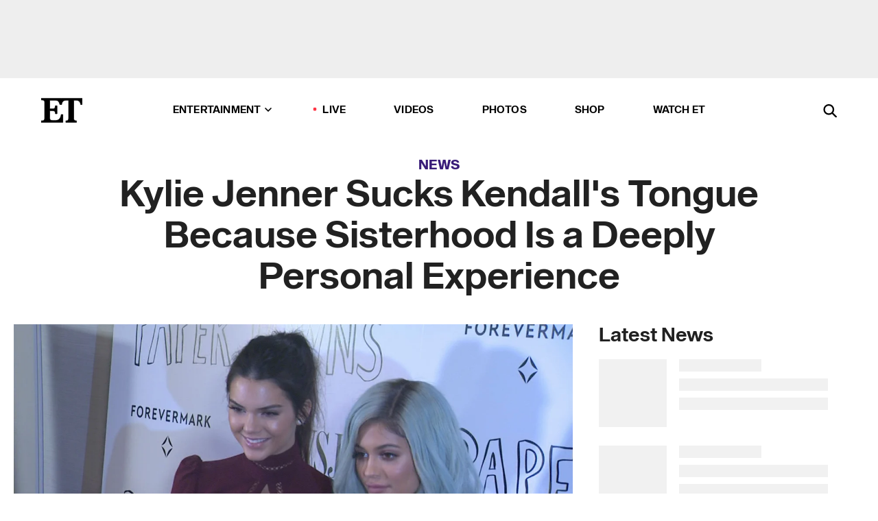

--- FILE ---
content_type: text/html; charset=utf-8
request_url: https://www.etonline.com/news/176255_kylie_jenner_sucks_kendall_tongue
body_size: 19390
content:
<!DOCTYPE html><html lang="en"><head><meta charSet="utf-8" data-next-head=""/><meta name="viewport" content="width=device-width" data-next-head=""/><link rel="dns-prefetch" href="//global.ketchcdn.com" data-next-head=""/><link rel="dns-prefetch" href="//cdn.privacy.paramount.com" data-next-head=""/><script type="text/javascript" data-next-head="">
          !function() {
            window.semaphore = window.semaphore || [];
            window.ketch = function() {
              window.semaphore.push(arguments)
            };
            var e = document.createElement("script");
            e.type = "text/javascript";
            e.src = "https://global.ketchcdn.com/web/v3/config/cbs_media_ventures/etonline/boot.js";
            e.async = 1;
            document.getElementsByTagName("head")[0].appendChild(e);
          }();
          </script><script type="text/javascript" data-next-head="">
          (function(a){
            var w=window,b='cbsoptanon',q='cmd',r='config';
            w[b] = w[b] ? w[b] : {};
            w[b][q] = w[b][q] ? w[b][q] : [];
            w[b][r] = w[b][r] ? w[b][r] : [];
            
            a.forEach(function(z){
              w[b][z] = w[b][z] || function(){
                var c=arguments;
                w[b][q].push(function(){
                  w[b][z].apply(w[b],c);
                })
              }
            });
          })(["onScriptsReady","onAdsReady"]);
          </script><script async="" id="optanon-request" type="text/javascript" src="//cdn.privacy.paramount.com/dist/optanon-v2.0.0.js" data-next-head=""></script><link rel="amphtml" href="https://www.etonline.com/news/176255_kylie_jenner_sucks_kendall_tongue?amp" data-next-head=""/><meta itemProp="image" content="https://www.etonline.com/sites/default/files/styles/1280x720/public/images/2015-11/et_kendal_kylie_tongue_111715_1280.jpg" data-next-head=""/><meta itemProp="name" content="Kylie Jenner Sucks Kendall&#x27;s Tongue Because Sisterhood Is a Deeply Personal Experience" data-next-head=""/><meta name="apple-mobile-web-app-capable" content="yes" data-next-head=""/><meta name="google-site-verification" content="hKpIt34FKZ_qMU81xUdLUw2YzuyZY1pS76p0622Hc7w" data-next-head=""/><meta property="og:image:alt" content="Kylie Jenner Sucks Kendall&#x27;s Tongue Because Sisterhood Is a Deeply Personal Experience" data-next-head=""/><title data-next-head="">Kylie Jenner Sucks Kendall&#x27;s Tongue Because Sisterhood Is a Deeply Personal Experience | Entertainment Tonight</title><meta name="description" content="It&#x27;s sister stuff." data-next-head=""/><meta property="og:description" content="It&#x27;s sister stuff." data-next-head=""/><meta name="twitter:description" content="It&#x27;s sister stuff." data-next-head=""/><meta name="title" content="Kylie Jenner Sucks Kendall&#x27;s Tongue Because Sisterhood Is a Deeply Personal Experience | Entertainment Tonight" data-next-head=""/><meta property="og:title" content="Kylie Jenner Sucks Kendall&#x27;s Tongue Because Sisterhood Is a Deeply Personal Experience" data-next-head=""/><meta property="og:site_name" content="Entertainment Tonight" data-next-head=""/><meta property="og:url" content="https://www.etonline.com/news/176255_kylie_jenner_sucks_kendall_tongue" data-next-head=""/><meta property="og:image" content="https://www.etonline.com/sites/default/files/styles/1280x720/public/images/2015-11/et_kendal_kylie_tongue_111715_1280.jpg" data-next-head=""/><meta property="og:image:width" content="1280" data-next-head=""/><meta property="og:image:height" content="720" data-next-head=""/><meta property="og:type" content="Article" data-next-head=""/><meta name="twitter:title" content="Kylie Jenner Sucks Kendall&#x27;s Tongue Because Sisterhood Is a Deeply Personal Experience" data-next-head=""/><meta name="twitter:site" content="@etnow" data-next-head=""/><meta name="twitter:site:id" content="23603092" data-next-head=""/><meta name="twitter:url" content="https://www.etonline.com/news/176255_kylie_jenner_sucks_kendall_tongue" data-next-head=""/><meta name="twitter:card" content="summary_large_image" data-next-head=""/><meta name="twitter:image" content="https://www.etonline.com/sites/default/files/styles/1280x720/public/images/2015-11/et_kendal_kylie_tongue_111715_1280.jpg" data-next-head=""/><meta name="twitter:image:width" content="1280" data-next-head=""/><meta name="twitter:image:height" content="720" data-next-head=""/><meta property="fb:pages" content="106843036179" data-next-head=""/><meta property="fb:admins" content="3111204" data-next-head=""/><meta property="fb:app_id" content="145337045558621" data-next-head=""/><meta name="article:opinion" content="false" data-next-head=""/><link rel="canonical" href="https://www.etonline.com/news/176255_kylie_jenner_sucks_kendall_tongue" data-next-head=""/><meta name="keywords" content="Entertainment Tonight, News, , Kylie Jenner, Kendall Jenner" data-next-head=""/><meta name="robots" content="index" data-next-head=""/><meta name="robots" content="follow" data-next-head=""/><meta name="robots" content="max-image-preview:large" data-next-head=""/><link rel="alternate" type="application/rss+xml" href="https://www.etonline.com/news/rss" data-next-head=""/><script type="application/ld+json" data-next-head="">{"@context":"http://schema.org","@type":"NewsArticle","articleSection":"News","author":[{"name":"Alex Ungerman","@type":"Person","url":null}],"dateModified":"2015-11-17T14:15:00-0800","datePublished":"2015-11-17T14:15:00-0800","description":"It's sister stuff.","headline":"Kylie Jenner Sucks Kendall's Tongue Because Sisterhood Is a Deeply Personal Experience","keywords":["Kylie Jenner","Kendall Jenner","News"],"mainEntityOfPage":{"@type":"WebPage","@id":"https://www.etonline.com/news/176255_kylie_jenner_sucks_kendall_tongue","name":"Kylie Jenner Sucks Kendall's Tongue Because Sisterhood Is a Deeply Personal Experience","url":"https://www.etonline.com/news/176255_kylie_jenner_sucks_kendall_tongue"},"name":"Entertainment Tonight","publisher":{"name":"Entertainment Tonight","@type":"Organization","url":"https://www.etonline.com","sameAs":["https://www.facebook.com/EntertainmentTonight","https://www.instagram.com/entertainmenttonight/","https://twitter.com/etnow","https://www.youtube.com/entertainmenttonight","https://en.wikipedia.org/wiki/Entertainment_Tonight"],"logo":{"@type":"ImageObject","url":"https://www.etonline.com/themes/custom/et/logo.png","width":"152","height":"152"}},"url":"https://www.etonline.com/news/176255_kylie_jenner_sucks_kendall_tongue","image":{"@context":"https://schema.org","@type":"ImageObject","url":"https://www.etonline.com/sites/default/files/styles/1280x720/public/images/2015-11/et_kendal_kylie_tongue_111715_1280.jpg","height":720,"width":1280,"thumbnailUrl":"https://www.etonline.com/sites/default/files/styles/1280x720/public/images/2015-11/et_kendal_kylie_tongue_111715_1280.jpg?width=753"},"associatedMedia":{"@context":"https://schema.org","@type":"ImageObject","url":"https://www.etonline.com/sites/default/files/styles/1280x720/public/images/2015-11/et_kendal_kylie_tongue_111715_1280.jpg","height":720,"width":1280,"thumbnailUrl":"https://www.etonline.com/sites/default/files/styles/1280x720/public/images/2015-11/et_kendal_kylie_tongue_111715_1280.jpg?width=753"},"video":{"@context":"https://schema.org","@type":"VideoObject","name":"Watch Kylie Jenner Weirdly Suck Kendall Jenner's Tongue","description":"It's sister stuff.","uploadDate":"2015-11-17T15:01:00-0800","duration":"PT54S","embedUrl":"https://cbsi-etonline-video-fastly.global.ssl.fastly.net/2019/08/24/1592265795563/224941_hls/master.m3u8","publisher":{"name":"Entertainment Tonight","@type":"Organization","url":"https://www.etonline.com","sameAs":["https://www.facebook.com/EntertainmentTonight","https://www.instagram.com/entertainmenttonight/","https://twitter.com/etnow","https://www.youtube.com/entertainmenttonight","https://en.wikipedia.org/wiki/Entertainment_Tonight"],"logo":{"@type":"ImageObject","url":"https://www.etonline.com/themes/custom/et/logo.png","width":"152","height":"152"}},"thumbnailUrl":"https://www.etonline.com/sites/default/files/images/2015-11/et_kendal_kylie_tongue_111715_1280.jpg","thumbnail":{"@context":"https://schema.org","@type":"ImageObject","url":"https://www.etonline.com/sites/default/files/images/2015-11/et_kendal_kylie_tongue_111715_1280.jpg","height":720,"width":1280}},"itemListElement":[]}</script><meta charSet="utf-8"/><meta http-equiv="content-language" content="en_US"/><link rel="dns-prefetch" href="//cdn.cookielaw.org"/><link rel="dns-prefetch" href="//cdn.privacy.paramount.com"/><link rel="apple-touch-icon" sizes="57x57" href="/img/favicons/apple-icon-57x57.png"/><link rel="apple-touch-icon" sizes="60x60" href="/img/favicons/apple-icon-60x60.png"/><link rel="apple-touch-icon" sizes="72x72" href="/img/favicons/apple-icon-72x72.png"/><link rel="apple-touch-icon" sizes="76x76" href="/img/favicons/apple-icon-76x76.png"/><link rel="apple-touch-icon" sizes="114x114" href="/img/favicons/apple-icon-114x114.png"/><link rel="apple-touch-icon" sizes="120x120" href="/img/favicons/apple-icon-120x120.png"/><link rel="apple-touch-icon" sizes="144x144" href="/img/favicons/apple-icon-144x144.png"/><link rel="apple-touch-icon" sizes="152x152" href="/img/favicons/apple-icon-152x152.png"/><link rel="apple-touch-icon" sizes="180x180" href="/img/favicons/apple-icon-180x180.png"/><link rel="icon" type="image/png" sizes="192x192" href="/img/favicons/android-icon-192x192.png"/><link rel="icon" type="image/png" sizes="32x32" href="/img/favicons/favicon-32x32.png"/><link rel="icon" type="image/png" sizes="96x96" href="/img/favicons/favicon-96x96.png"/><link rel="icon" type="image/png" sizes="16x16" href="/img/favicons/favicon-16x16.png"/><link rel="shortcut icon" type="image/x-icon" href="/favicon.ico"/><meta name="msapplication-TileImage" content="/img/favicons/ms-icon-144x144.png"/><link rel="preconnect" href="https://www.etonline.com"/><link rel="preload" href="/fonts/sequel_sans/sequelsans-bookbody-webfont.woff2" as="font" type="font/woff2" crossorigin="true"/><link rel="preload" href="/fonts/sequel_sans/sequelsans-semiboldhead-webfont.woff2" as="font" type="font/woff2" crossorigin="true"/><link rel="preload" href="/fonts/sequel_sans/sequelsans-boldhead-webfont.woff2" as="font" type="font/woff2" crossorigin="true"/><link rel="preload" href="/fonts/sequel_sans/sequelsans-lightbody-webfont.woff2" as="font" type="font/woff2" crossorigin="true"/><link rel="preload" href="/fonts/sequel_sans/sequelsans-lighthead-webfont.woff2" as="font" type="font/woff2" crossorigin="true"/><link rel="preload" href="/fonts/sequel_sans/sequelsans-bookhead-webfont.woff2" as="font" type="font/woff2" crossorigin="true"/><link rel="preload" href="/fonts/sequel_sans/sequelsans-semiboldbody-webfont.woff2" as="font" type="font/woff2" crossorigin="true"/><link rel="preload" href="/fonts/sequel_sans/sequelsans-romanbody-webfont.woff2" as="font" type="font/woff2" crossorigin="true"/><link rel="preload" href="/fonts/sequel_sans/sequelsans-boldbody-webfont.woff2" as="font" type="font/woff2" crossorigin="true"/><link rel="preload" href="/fonts/sequel_sans/sequelsans-mediumbody-webfont.woff2" as="font" type="font/woff2" crossorigin="true"/><link rel="preload" href="/fonts/sequel_sans/sequelsans-mediumhead-webfont.woff2" as="font" type="font/woff2" crossorigin="true"/><meta property="fb:app_id" content="145337045558621"/><meta property="fb:admins" content="3111204"/><meta property="fb:pages" content="106843036179"/><meta property="og:site_name" content="Entertainment Tonight"/><meta name="twitter:site" content="@etnow"/><meta name="twitter:site:id" content="23603092"/><meta name="twitter:creator" content="@etnow"/><link rel="manifest" crossorigin="use-credentials" href="/manifest.json"/><meta name="theme-color" content="#fff"/><meta name="msapplication-TileColor" content="#fd005b"/><noscript><style>.submenu-with-subqueue, .submenu { display: block !important; }</style></noscript><script id="utag-isSPA">var utag_data = window.utag_data || {}; window.utag_data.isSPA = true;</script><link rel="preload" href="/_next/static/css/bf2a48180e14e611.css" as="style"/><link rel="stylesheet" href="/_next/static/css/bf2a48180e14e611.css" data-n-g=""/><noscript data-n-css=""></noscript><script defer="" nomodule="" src="/_next/static/chunks/polyfills-42372ed130431b0a.js"></script><script defer="" src="/_next/static/chunks/8540.f946d41e093433bd.js"></script><script defer="" src="/_next/static/chunks/7469.a65441ba8e2ae64e.js"></script><script defer="" src="/_next/static/chunks/672.6413559a4c0374ce.js"></script><script defer="" src="/_next/static/chunks/03890d9e-c7dc52b197fe5cc0.js"></script><script defer="" src="/_next/static/chunks/1219-3eb675ecd2a73cd0.js"></script><script defer="" src="/_next/static/chunks/4226.ae1ade28a68c7c8b.js"></script><script defer="" src="/_next/static/chunks/8827-dfdf2947beb6464a.js"></script><script defer="" src="/_next/static/chunks/4820-b52446f1b9adfc57.js"></script><script defer="" src="/_next/static/chunks/868.7ebf901a815dbc20.js"></script><script defer="" src="/_next/static/chunks/7048.fd77181949919180.js"></script><script defer="" src="/_next/static/chunks/9428.35e8e5b42b93cdee.js"></script><script src="/_next/static/chunks/webpack-663b78308d75e97a.js" defer=""></script><script src="/_next/static/chunks/framework-97862ef36bc4065f.js" defer=""></script><script src="/_next/static/chunks/main-f47cad7d2440de01.js" defer=""></script><script src="/_next/static/chunks/pages/_app-81c29bc07b709f21.js" defer=""></script><script src="/_next/static/chunks/8220-8c3b7d4a24781c26.js" defer=""></script><script src="/_next/static/chunks/6960-ed4ab36c865fd8f9.js" defer=""></script><script src="/_next/static/chunks/2774-ee8e425e4d9db610.js" defer=""></script><script src="/_next/static/chunks/4899-60702dea61a0f3e4.js" defer=""></script><script src="/_next/static/chunks/1669-52bf1806a1916c32.js" defer=""></script><script src="/_next/static/chunks/6720-4af53b8a0f1951a1.js" defer=""></script><script src="/_next/static/chunks/6982-8aad6155a7045f30.js" defer=""></script><script src="/_next/static/chunks/9682-4863a7dbb922173d.js" defer=""></script><script src="/_next/static/chunks/8185-107f9c12e2ef66ab.js" defer=""></script><script src="/_next/static/chunks/6612-0c458567c00d72e0.js" defer=""></script><script src="/_next/static/chunks/pages/%5B...alias%5D-88596a302b6f125d.js" defer=""></script><script src="/_next/static/etonline/_buildManifest.js" defer=""></script><script src="/_next/static/etonline/_ssgManifest.js" defer=""></script></head><body class="skybox-auto-collapse"><div id="__next"><div class="page--article"><div class="main-menu__sticky" style="top:0px"><div class="header__wrapper "><div id="sticky-banner"><div data-ad-ref="mobile-omni-skybox-plus-sticky" class="bidbarrel-ad skybox-closeBtn skybox-collapseBtn skybox-videoStop"></div><div class="omni-skybox-plus-stick-placeholder"></div></div><div data-ad-ref="intromercial"></div><header id="header" class="header affix-top"><div class="header__container " style="transform:translateY(0px)"><div class="header__main"><div class="header__column-left"><a href="/" aria-label="ET Online Homepage" class="header__logo"><svg viewBox="0 0 87 51"><path d="M86.989 0l-44.65.002L0 0v3.451c2.23 0 3.879.235 4.946.7 1.066.464 1.745 1.101 2.034 1.917.29.818.432 1.951.432 3.406v32.048c0 2.207-.45 3.761-1.355 4.663-.902.902-2.92 1.354-6.048 1.356V51h45.863V34.224h-3.53c-.598 3.882-1.654 6.735-3.164 8.56-1.512 1.82-3.048 2.951-4.61 3.387-1.612.443-3.278.664-4.95.658h-4.1c-1.832 0-3.242-.137-4.234-.415-.992-.276-1.706-.723-2.143-1.343-.467-.688-.746-1.484-.81-2.313-.1-.928-.15-2.394-.15-4.4V26.37h5.267c1.792 0 3.105.152 3.97.449.86.3 1.55.951 1.897 1.791.403.895.657 2.275.756 4.158h3.463V15.8H29.92c-.126 1.881-.364 3.263-.716 4.138-.311.845-.988 1.506-1.843 1.791-.875.317-2.206.472-3.989.47h-5.19V4.177h9.56c2.539 0 4.437.145 5.696.436 1.26.29 2.402 1.066 3.425 2.33 1.016 1.266 1.913 3.366 2.69 6.3l3.997.035c.15-3.159.758-4.29 1.824-5.807 1.067-1.519 2.303-2.449 3.707-2.785 1.404-.335 3.174-.509 5.306-.509H58.1v37.346c0 2.207-.452 3.761-1.358 4.663-.894.897-1.469 1.356-4.606 1.356V51h22.683v-3.453c-2.133 0-2.296-.225-3.404-.672-1.103-.448-1.8-1.085-2.103-1.9-.302-.814-.45-1.96-.45-3.438V4.176h4.765c1.437-.024 2.868.156 4.258.529 1.23.351 2.378 1.28 3.441 2.781 1.066 1.503 1.765 2.63 2.093 5.79H87" mask="url(#prefix__b)"></path></svg></a></div><nav class="header__column-center "><ul class="main-menu"><li class="main-menu__item main-menu__item--entertainment main-menu__item--submenu-closed"><a href="/news" class="main-menu__link dropdown-toggle" data-toggle="dropdown" aria-expanded="false">Entertainment<svg width="10" height="6" viewBox="0 0 10 6" aria-hidden="true"><path fill="none" fill-rule="evenodd" stroke-linecap="round" stroke-width="1.5" d="M9 1L5 5 1 1"></path></svg></a><div style="height:60rem" class="submenu-with-subqueue main-menu__submenu-with-subqueue"><div class="submenu-with-subqueue__scrollable main-menu__submenu-with-subqueue__scrollable"><ul class="main-menu__submenu submenu"><li class="main-menu__item main-menu__item--latestvideos submenu__item main-menu__submenu__item"><a href="/video" class="main-menu__link main-menu__submenu__link submenu__link">Latest Videos</a></li><li class="main-menu__item main-menu__item--articles submenu__item main-menu__submenu__item"><a href="/news" class="main-menu__link main-menu__submenu__link submenu__link">Articles</a></li><li class="main-menu__item main-menu__item--tv submenu__item main-menu__submenu__item"><a href="/latest/tv" class="main-menu__link main-menu__submenu__link submenu__link">TV</a></li><li class="main-menu__item main-menu__item--etvaultunlocked submenu__item main-menu__submenu__item"><a href="/latest/news/et-vault-unlocked" class="main-menu__link main-menu__submenu__link submenu__link">ET Vault Unlocked</a></li><li class="main-menu__item main-menu__item--music submenu__item main-menu__submenu__item"><a href="/latest/music" class="main-menu__link main-menu__submenu__link submenu__link">Music</a></li><li class="main-menu__item main-menu__item--awards submenu__item main-menu__submenu__item"><a href="/latest/awards" class="main-menu__link main-menu__submenu__link submenu__link">Awards</a></li><li class="main-menu__item main-menu__item--movies submenu__item main-menu__submenu__item"><a href="/latest/movies" class="main-menu__link main-menu__submenu__link submenu__link">Movies</a></li><li class="main-menu__item main-menu__item--newsletter submenu__item main-menu__submenu__item"><a href="https://www.etonline.com/newsletters" class="main-menu__link main-menu__submenu__link submenu__link">Newsletter</a></li><button class="main-menu__mobile-close-button submenu-with-subqueue__mobile-close-button"><span class="sr-only">Close Menu</span><div></div></button></ul></div></div></li><li class="main-menu__item main-menu__item--live "><span class="live-flag__circle live-flag__circle--pulse"></span><a href="/live" class="main-menu__link">LIVE</a></li><li class="main-menu__item main-menu__item--videos "><a href="/video" class="main-menu__link" target="_self">Videos</a></li><li class="main-menu__item main-menu__item--photos"><a href="/gallery" class="main-menu__link">Photos</a></li><li class="main-menu__item main-menu__item--shop "><a href="/shop" class="main-menu__link">Shop</a></li><li class="main-menu__item main-menu__item--watchet "><a href="/showfinder" class="main-menu__link" target="_blank">Watch ET</a></li></ul></nav><div class="header__column-right"><div class="header__search" aria-labelledby="open-dialog-label"><div class="header__page-mask hide"></div><form class="header__search-form hide" action="/search" method="get" accept-charset="UTF-8" role="dialog" aria-modal="true" aria-labelledby="dialog-label"><button type="submit" class="header__search-form__search-icon"><span id="dialog-label" class="sr-only">Search</span><div></div></button><input id="header-search-input" class="header__search-form__input" title="Enter the terms you wish to search for." placeholder="Search" type="search" name="keywords" size="15" maxLength="128" tabindex="-1" value=""/><button id="header-search-close" type="button" class="header__search-form__button header__search-form__button--close"><span class="sr-only">Close Form</span><div></div></button></form><button type="button" class="header__search-form__button header__search-form__button--open"><span id="open-dialog-label" class="sr-only">Open Search Form</span><div></div></button></div></div></div></div></header></div></div><div class="wrap-site"><main><div class="content article news"><div class="top-container"><div class="content__category"><a href="/news">News</a></div><h1 class="content__title">Kylie Jenner Sucks Kendall&#x27;s Tongue Because Sisterhood Is a Deeply Personal Experience</h1></div><div class="site-bg article-columns"><div class="article-column article-column--left"><div class="content__header-video"><div class="content__header-video-wrap"></div></div><div class="carousel-main"><div class="carousel-rec__wrapper"><div class="carousel-rec"><div class="carousel__container"><button type="button" aria-label="Watch Kylie Jenner Weirdly Suck Kendall Jenner&#x27;s Tongue"><h3 class="card__title line-clamp"> <!-- -->Watch Kylie Jenner Weirdly Suck Kendall Jenner&#x27;s Tongue<!-- --> </h3></button><button type="button" aria-label="Golden Globes 2026: Moments You Didn&#x27;t See On TV"><h3 class="card__title line-clamp"> <!-- -->Golden Globes 2026: Moments You Didn&#x27;t See On TV<!-- --> </h3></button><button type="button" aria-label="Golden Globes: Timothée Chalamet Shouts Out Kylie Jenner During Acceptance Speech"><h3 class="card__title line-clamp"> <!-- -->Golden Globes: Timothée Chalamet Shouts Out Kylie Jenner During Acceptance Speech<!-- --> </h3></button><button type="button" aria-label="Watch Timothée Chalamet and Adam Sandler Battle It Out on the Basketball Court!"><h3 class="card__title line-clamp"> <!-- -->Watch Timothée Chalamet and Adam Sandler Battle It Out on the Basketball Court!<!-- --> </h3></button><button type="button" aria-label="Palm Springs International Film Festival 2026 Recap: All the Must-See Moments"><h3 class="card__title line-clamp"> <!-- -->Palm Springs International Film Festival 2026 Recap: All the Must-See Moments<!-- --> </h3></button><button type="button" aria-label="Timothée Chalamet Declares Love for Kylie Jenner on Critics’ Choice Stage"><h3 class="card__title line-clamp"> <!-- -->Timothée Chalamet Declares Love for Kylie Jenner on Critics’ Choice Stage<!-- --> </h3></button><button type="button" aria-label="Timothée Chalamet on Matching Girlfriend Kylie Jenner on &#x27;Marty Supreme&#x27; Press Tour"><h3 class="card__title line-clamp"> <!-- -->Timothée Chalamet on Matching Girlfriend Kylie Jenner on &#x27;Marty Supreme&#x27; Press Tour<!-- --> </h3></button><button type="button" aria-label="Timothée Chalamet and Kylie Jenner Shut Down Split Speculation at &#x27;Marty Supreme&#x27; Date Night"><h3 class="card__title line-clamp"> <!-- -->Timothée Chalamet and Kylie Jenner Shut Down Split Speculation at &#x27;Marty Supreme&#x27; Date Night<!-- --> </h3></button><button type="button" aria-label="&#x27;The Moment&#x27; Official Trailer"><h3 class="card__title line-clamp"> <!-- -->&#x27;The Moment&#x27; Official Trailer<!-- --> </h3></button><button type="button" aria-label="Kim Kardashian and Kris Jenner Freak Out Over Khloé and Kylie’s Instagram Prank"><h3 class="card__title line-clamp"> <!-- -->Kim Kardashian and Kris Jenner Freak Out Over Khloé and Kylie’s Instagram Prank<!-- --> </h3></button><button type="button" aria-label="Why Timothée Chalamet Won&#x27;t Talk About Kylie Jenner Romance"><h3 class="card__title line-clamp"> <!-- -->Why Timothée Chalamet Won&#x27;t Talk About Kylie Jenner Romance<!-- --> </h3></button><button type="button" aria-label="Rachel Sennott on How Much ‘It’s LA’ Video Inspired HBO&#x27;s ‘I Love LA’ (Exclusive)"><h3 class="card__title line-clamp"> <!-- -->Rachel Sennott on How Much ‘It’s LA’ Video Inspired HBO&#x27;s ‘I Love LA’ (Exclusive)<!-- --> </h3></button><button type="button" aria-label="Kylie Jenner&#x27;s &#x27;Heart Aches&#x27; as She Mourns Beloved Dog Norman"><h3 class="card__title line-clamp"> <!-- -->Kylie Jenner&#x27;s &#x27;Heart Aches&#x27; as She Mourns Beloved Dog Norman<!-- --> </h3></button></div></div></div><button class="carousel__arrow carousel__arrow--prev" type="button" aria-label="Previous Slide"><div class="carousel__chevron carousel__chevron--left"></div></button><button class="carousel__arrow carousel__arrow--next" type="button" aria-label="Next Slide"><div class="carousel__chevron carousel__chevron--right"></div></button></div><div class="content__body"><div class="content__byline"><div class="content__byline-author">By<!-- --> <!-- -->Alex Ungerman</div><div class="content__byline-date"><div>Published: <!-- -->2:15 PM PST, November 17, 2015</div></div><div class="content__share expanded"><div class="share_social-btn-parent"><div class="share__btn-group"><span class="social-tooltip is-hidden undefined"></span><div><div style="border:0;clip:rect(0 0 0 0);height:1px;margin:-1px;overflow:hidden;white-space:nowrap;padding:0;width:1px;position:absolute" role="log" aria-live="assertive"></div><div style="border:0;clip:rect(0 0 0 0);height:1px;margin:-1px;overflow:hidden;white-space:nowrap;padding:0;width:1px;position:absolute" role="log" aria-live="assertive"></div><div style="border:0;clip:rect(0 0 0 0);height:1px;margin:-1px;overflow:hidden;white-space:nowrap;padding:0;width:1px;position:absolute" role="log" aria-live="polite"></div><div style="border:0;clip:rect(0 0 0 0);height:1px;margin:-1px;overflow:hidden;white-space:nowrap;padding:0;width:1px;position:absolute" role="log" aria-live="polite"></div></div><button type="button" class="share__social-btn share__social-btn--facebook" aria-label="Share Kylie Jenner Sucks Kendall&#x27;s Tongue Because Sisterhood Is a Deeply Personal Experience to Facebook"><div></div></button><button type="button" class="share__social-btn share__social-btn--twitter" aria-label="Share Kylie Jenner Sucks Kendall&#x27;s Tongue Because Sisterhood Is a Deeply Personal Experience to Twitter"><div></div></button><button type="button" class="share__social-btn share__social-btn--reddit" aria-label="Share Kylie Jenner Sucks Kendall&#x27;s Tongue Because Sisterhood Is a Deeply Personal Experience to Reddit"><div></div></button><button type="button" class="share__social-btn share__social-btn--flipboard" aria-label="Share Kylie Jenner Sucks Kendall&#x27;s Tongue Because Sisterhood Is a Deeply Personal Experience to Flipboard"><div></div></button><button type="button" class="share__social-btn share__social-btn--link" aria-label="Copy link to Clipboard"><div></div></button><button type="button" class="share__social-btn share__social-btn--share" aria-label="Native Share"><div></div></button></div></div></div></div><h2 class="content__subheading">It&#x27;s sister stuff.</h2><div class="content__body-main"><div class="ctd-body"><div data-ad-ref="mobile-incontent-social" class="mobile-incontent-social bidbarrel-ad" aria-hidden="true"></div><p><span>They </span><a href="http://www.etonline.com/news/176012_kylie_and_kendall_jenner_comes_to_blows_on_premiere_of_kuwtk/" target="_blank">may fight</a><span>&nbsp;sometimes, but Kylie and Kendall Jenner always have each other's backs -- and sometimes even each other's tongues.</span></p><p><span>Kendall Snapchatted herself sticking out her tongue at her younger sister on Monday, who decided to slurp it right the hell up.</span></p><div data-ad-ref="mobile-flex-plus-middle" class="bidbarrel-ad"></div><p><a href="http://www.etonline.com/news/176148_kuwtk_super_tease_season_11/" target="_blank"><strong>WATCH: Kourtney Kardashian Strips Down in NSFW 'KUWTK' Season 11 Super Tease and Looks Amazing!<br></strong></a></p><p><span>Right. The hell. Up.</span></p><p><span>"She sucked my tongue... I'm dead," Kendall captioned the snap.</span></p><div data-ad-ref="mpu-flex-inc" data-incremental="1" class="bidbarrel-ad"></div><div data-ad-ref="mobile-flex-plus-inc" data-incremental="1" class="bidbarrel-ad"></div><p><span>Meanwhile, the reality star siblings are having an eventful trip down under in Australia, where they appeared at a Sydney mall to this kind of fandom:</span></p><p><a href="http://www.etonline.com/news/172711_kylie_jenner_has_panic_attack_after_kendall_abandons_her_on_the_red_carpet/" target="_blank"><strong>WATCH: Kylie Jenner Has Panic Attack After Kendall Abandons Her on the Red Carpet<br></strong></a></p><p><span>"I love you sweet Sydney. So much love in the air today," captioned the deafening video.</span></p><div data-ad-ref="mpu-flex-inc" data-incremental="2" class="bidbarrel-ad"></div><div data-ad-ref="mobile-flex-plus-inc" data-incremental="2" class="bidbarrel-ad"></div><p><span>The trip did have its hiccup , their meet and greet was delayed 45 minutes when one woman allegedly threw eggs and tomatoes, a source tells ET. However, Kylie tweeted she knows nothing about any egg throwing.</span></p><p><span>She followed up the tweet, "I love you guys so much and we felt the love from you guys too ? Australia is one of my favorites so far."</span></p><div class="shortcode shortcode-html"><blockquote lang="en" class="twitter-tweet"><p dir="ltr" lang="en">I love you guys so much and we felt the love from you guys too ? Australia is one of my favorites so far x</p>— Kylie Jenner (@KylieJenner) <a href="https://twitter.com/KylieJenner/status/666726604412882945">November 17, 2015</a></blockquote>
</div><p><a href="http://www.etonline.com/news/176012_kylie_and_kendall_jenner_comes_to_blows_on_premiere_of_kuwtk/" target="_blank"><strong>WATCH: Kendall Jenner Gets Into Heated Altercation With Kylie: 'You're the Biggest F**king B**tch I've Ever Met'<br></strong></a></p><div data-ad-ref="mpu-flex-inc" data-incremental="3" class="bidbarrel-ad"></div><div data-ad-ref="mobile-flex-plus-inc" data-incremental="3" class="bidbarrel-ad"></div><figure class="shortcode shortcode-image content-in"><figcaption class="content-in"><span class="shortcode-image__credit">Diimex</span></figcaption></figure><p><span>At least the sisters have each other, no matter how many </span><a href="http://www.etonline.com/news/176012_kylie_and_kendall_jenner_comes_to_blows_on_premiere_of_kuwtk/" target="_blank">expletive-filled fights</a><span> they have! As Kylie noted in this sure-to-be throwback Thursday-worthy shot, "I'll always be here for you my sister."</span></p><p><span>Aww! Sisterhood is beautiful!</span></p><p><span>Also, Kylie took the opportunity to show off her super toned tummy with a mirror selfie.</span></p><div data-ad-ref="mpu-flex-inc" data-incremental="4" class="bidbarrel-ad"></div><div data-ad-ref="mobile-flex-plus-inc" data-incremental="4" class="bidbarrel-ad"></div><p><a href="http://www.etonline.com/news/173666_kendall_jenner_topless_smudged_makeup_for_super_sexy_photoshoot/" target="_blank"><strong>WATCH: Kendall Jenner Poses Topless: I'm Washing Away My Sins<br></strong></a></p><p><span>Daang, Kylie!</span></p><p><span>As much as they love each other, Kendall and Kylie are not without their drama. Watch the 20-year-old model </span><a href="http://www.etonline.com/news/176012_kylie_and_kendall_jenner_comes_to_blows_on_premiere_of_kuwtk/" target="_blank">slam her 18-year-old sibling</a><span> on the </span><em><span>Keeping Up With the Kardashians</span></em><span> premiere below.</span></p><div class="shortcode shortcode-video related"><div class="related-links"><p class="label">Video</p><a class="title" href="/media/videos/kendall_jenner_slams_kylie_on_keeping_up_with_the_kardashians_premiere-176023">Kendall Jenner Slams Kylie on &#x27;Keeping Up With The Kardashians&#x27; Premiere</a></div></div></div></div><div class="content__tags"><h3>Tags:</h3><ul><li class=""><a href="https://www.etonline.com/latest/people/kylie-jenner " aria-label="Visit Kylie Jenner">Kylie Jenner</a></li><li class=""><a href="https://www.etonline.com/latest/people/kendall-jenner " aria-label="Visit Kendall Jenner">Kendall Jenner</a></li></ul></div><div class="content__spacer"></div></div></div><div id="right-rail" class="side-rail right-rail"><div style="top:49px;position:sticky"><div class="right-rail__content "><div data-ad-ref="mpu-plus-top" class="bidbarrel-ad"><div class="skeleton__ad"></div></div></div></div></div></div><div id="taboola-below-article-thumbnails"></div></div></main><footer class="footer"><div class="footer__primary"><div class="footer__primary-content"><div class="footer__menu"><div></div></div><div class="footer__menu"><h2>Browse</h2><nav role="navigation" aria-label="Browse"><ul class="menu"><li class="menu__item"><a href="/news" class="menu__link toolbar-icon toolbar-icon-menu-link-content:e016a034-2376-4845-9dbe-489e7c619815">News</a></li><li class="menu__item"><a href="/video" class="menu__link toolbar-icon toolbar-icon-menu-link-content:3c60f1bc-e4a6-41c2-8a90-a2dfb54daf39">Video</a></li><li class="menu__item"><a href="/gallery" class="menu__link toolbar-icon toolbar-icon-menu-link-content:b39559f7-55ab-4d9f-b05d-fb4e2fd6931b">Photos</a></li><li class="menu__item"><a href="/movies" class="menu__link toolbar-icon toolbar-icon-menu-link-content:cf6f7581-90a1-437f-8138-f6901226355d">Movies</a></li><li class="menu__item"><a href="/tv" class="menu__link toolbar-icon toolbar-icon-menu-link-content:a1ea9019-c6e3-4d5d-90f4-37cd479c926d">TV</a></li><li class="menu__item"><a href="/awards" class="menu__link toolbar-icon toolbar-icon-menu-link-content:a3fa9e95-2f16-4867-8712-6edcff8b127d">Awards</a></li><li class="menu__item"><a href="/music" class="menu__link toolbar-icon toolbar-icon-menu-link-content:7cf99fdf-86dc-4e77-b1ed-67faea7bca65">Music</a></li><li class="menu__item"><a href="/shop" class="menu__link  toolbar-icon toolbar-icon-menu-link-content:50c55667-7599-43f3-96c5-522156418cd6">Shop</a></li><li class="menu__item"><a href="/newsletters" class="menu__link toolbar-icon toolbar-icon-menu-link-content:e471b310-4827-47d4-9c70-76fdea54fee2">Newsletters</a></li></ul></nav></div><div class="footer__menu"><h2>Connect</h2><nav role="navigation" aria-label="Connect"><ul class="menu"><li class="menu__item"><a href="https://www.facebook.com/EntertainmentTonight" class="menu__link  toolbar-icon toolbar-icon-menu-link-content:64ee64dc-128a-4732-a1e4-72da59a10b6e" rel="noopener noreferrer" target="_blank">Facebook</a></li><li class="menu__item"><a href="https://instagram.com/entertainmenttonight" class="menu__link  toolbar-icon toolbar-icon-menu-link-content:58f35b3d-9669-4ff5-9e1f-352db81f98e7" rel="noopener noreferrer" target="_blank">Instagram</a></li><li class="menu__item"><a href="https://twitter.com/#!/etnow" class="menu__link toolbar-icon toolbar-icon-menu-link-content:6322e7c7-a585-40bf-bb2f-126574eb60f5" rel="noopener noreferrer" target="_blank">Twitter</a></li><li class="menu__item"><a href="https://www.youtube.com/entertainmenttonight" class="menu__link  toolbar-icon toolbar-icon-menu-link-content:3f0cda4b-6205-4d69-98dc-ab1abbde873d" rel="noopener noreferrer" target="_blank">YouTube</a></li><li class="menu__item"><a href="https://www.etonline.com/showfinder" class="menu__link  toolbar-icon toolbar-icon-menu-link-content:84eead3d-f4bc-43df-ba58-e1ebfeb5d902" rel="noopener noreferrer" target="_blank">ET on TV</a></li><li class="menu__item"><a href="/about" class="menu__link  toolbar-icon toolbar-icon-menu-link-content:955913cb-57cf-41d9-8ffa-5cfb0490cd92">About</a></li><li class="menu__item"><a href="https://www.etonline.com/etonline-staff" class="menu__link  toolbar-icon toolbar-icon-menu-link-content:66ef40ea-3199-4a91-bd2c-835923993ebb" rel="noopener noreferrer" target="_blank">ETonline Staff</a></li><li class="menu__item"><a href="https://www.etonline.com/rss" class="menu__link  toolbar-icon toolbar-icon-menu-link-content:8ccfad79-4e0e-4296-b126-489d26db2c63" rel="noopener noreferrer" target="_blank">RSS</a></li></ul></nav></div><div class="footer__menu"><h2>Legal</h2><nav role="navigation" aria-label="Legal"><ul class="menu"><li class="menu__item"><a href="https://www.viacomcbs.legal/us/en/cbsi/terms-of-use" class="menu__link  toolbar-icon toolbar-icon-menu-link-content:b486b301-db79-41d4-9e62-8afb8d680a17" rel="noopener noreferrer" target="_blank">Terms of Use</a></li><li class="menu__item"><a href="https://privacy.paramount.com/policy" class="menu__link  toolbar-icon toolbar-icon-menu-link-content:bb49d02e-de51-4114-8729-70800845bdb1" rel="noopener noreferrer" target="_blank">Privacy Policy</a></li><li class="menu__item"><a href="https://www.cbs.com/closed-captioning/" class="menu__link  toolbar-icon toolbar-icon-menu-link-content:9d59e7c8-0d9b-4122-b69e-27e5aa77b7aa" rel="noopener noreferrer" target="_blank">Closed Captioning</a></li><li class="menu__item"><a href="https://privacy.paramount.com/en/policy#additional-information-us-states" class="menu__link  toolbar-icon toolbar-icon-menu-link-content:632c675e-fd42-491b-a80b-a2d11feb913e" rel="noopener noreferrer" target="_blank">California Notice</a></li><li class="menu__item"><a href="javascript:cbsoptanon.ot.showPreferenceCenter()" class="menu__link ot-sdk-show-settings remove-href toolbar-icon toolbar-icon-menu-link-content:22a7d67d-b630-4bad-9d2e-c8d7b821f959">Your Privacy Choices</a></li></ul></nav></div><div class="footer__menu"><ul class="social grey"><li><a aria-label="Visit Facebook" href="https://www.facebook.com/EntertainmentTonight" target="_blank" rel="noopener noreferrer"><div></div><span class="visuallyhidden">Opens a new window</span></a></li><li><a aria-label="Visit Twitter" href="https://twitter.com/etnow" target="_blank" rel="noopener noreferrer"><div></div><span class="visuallyhidden">Opens a new window</span></a></li><li><a aria-label="Visit Instagram" href="https://www.instagram.com/entertainmenttonight/" target="_blank" rel="noopener noreferrer"><div></div><span class="visuallyhidden">Opens a new window</span></a></li><li><a aria-label="Visit Youtube" href="https://www.youtube.com/user/EntertainmentTonight" target="_blank" rel="noopener noreferrer"><div></div><span class="visuallyhidden">Opens a new window</span></a></li><li><a aria-label="Visit RSS" href="https://www.etonline.com/rss" target="_blank" rel="noopener noreferrer"><div></div><span class="visuallyhidden">Opens a new window</span></a></li></ul><div class="footer__legal-text">™ & © 2026 CBS Studios Inc. and CBS Interactive Inc., Paramount companies.  All Rights Reserved.</div></div></div></div></footer></div></div></div><script id="__NEXT_DATA__" type="application/json">{"props":{"pageProps":{"alias":"/news/176255_kylie_jenner_sucks_kendall_tongue","daiId":null,"data":{"etSiderailVideoSettingsQuery":{"allow_override_article":true,"allow_video_article":true,"player_state":"display_etl_button","selected_promoted_video":"228120"},"nodeQuery":{"__typename":"article","body":"[{\"type\":\"tag\",\"element\":{\"tag\":\"p\",\"value\":[{\"type\":\"text\",\"element\":{\"value\":\"They \"}},{\"type\":\"tag\",\"element\":{\"tag\":\"a\",\"value\":\"may fight\",\"attr\":{\"href\":\"http://www.etonline.com/news/176012_kylie_and_kendall_jenner_comes_to_blows_on_premiere_of_kuwtk/\",\"target\":\"_blank\"}}},{\"type\":\"text\",\"element\":{\"value\":\"\u0026nbsp;sometimes, but Kylie and Kendall Jenner always have each other\\u0027s backs -- and sometimes even each other\\u0027s tongues.\"}}],\"attr\":[]}},{\"type\":\"tag\",\"element\":{\"tag\":\"p\",\"value\":[{\"type\":\"text\",\"element\":{\"value\":\"Kendall Snapchatted herself sticking out her tongue at her younger sister on Monday, who decided to slurp it right the hell up.\"}}],\"attr\":[]}},{\"type\":\"tag\",\"element\":{\"tag\":\"p\",\"value\":[{\"type\":\"tag\",\"element\":{\"tag\":\"a\",\"value\":\"\u003cstrong\u003eWATCH: Kourtney Kardashian Strips Down in NSFW \\u0027KUWTK\\u0027 Season 11 Super Tease and Looks Amazing!\u003cbr\u003e\u003c/strong\u003e\",\"attr\":{\"href\":\"http://www.etonline.com/news/176148_kuwtk_super_tease_season_11/\",\"target\":\"_blank\"}}}],\"attr\":[]}},{\"type\":\"tag\",\"element\":{\"tag\":\"div\",\"value\":{\"type\":\"shortcode\",\"element\":{\"shortcode-id\":\"social-media\",\"shortcode-url\":\"https://www.instagram.com/p/-K2EuEMw2X/\"}}}},{\"type\":\"tag\",\"element\":{\"tag\":\"p\",\"value\":[{\"type\":\"text\",\"element\":{\"value\":\"Right. The hell. Up.\"}}],\"attr\":[]}},{\"type\":\"tag\",\"element\":{\"tag\":\"p\",\"value\":[{\"type\":\"text\",\"element\":{\"value\":\"\\\"She sucked my tongue... I\\u0027m dead,\\\" Kendall captioned the snap.\"}}],\"attr\":[]}},{\"type\":\"tag\",\"element\":{\"tag\":\"p\",\"value\":[{\"type\":\"text\",\"element\":{\"value\":\"Meanwhile, the reality star siblings are having an eventful trip down under in Australia, where they appeared at a Sydney mall to this kind of fandom:\"}}],\"attr\":[]}},{\"type\":\"tag\",\"element\":{\"tag\":\"p\",\"value\":[{\"type\":\"tag\",\"element\":{\"tag\":\"a\",\"value\":\"\u003cstrong\u003eWATCH: Kylie Jenner Has Panic Attack After Kendall Abandons Her on the Red Carpet\u003cbr\u003e\u003c/strong\u003e\",\"attr\":{\"href\":\"http://www.etonline.com/news/172711_kylie_jenner_has_panic_attack_after_kendall_abandons_her_on_the_red_carpet/\",\"target\":\"_blank\"}}}],\"attr\":[]}},{\"type\":\"tag\",\"element\":{\"tag\":\"div\",\"value\":{\"type\":\"shortcode\",\"element\":{\"shortcode-id\":\"social-media\",\"shortcode-url\":\"https://www.instagram.com/p/-LZAOXHGki/\"}}}},{\"type\":\"tag\",\"element\":{\"tag\":\"p\",\"value\":[{\"type\":\"text\",\"element\":{\"value\":\"\\\"I love you sweet Sydney. So much love in the air today,\\\" captioned the deafening video.\"}}],\"attr\":[]}},{\"type\":\"tag\",\"element\":{\"tag\":\"p\",\"value\":[{\"type\":\"text\",\"element\":{\"value\":\"The trip did have its hiccup , their meet and greet was delayed 45 minutes when one woman allegedly threw eggs and tomatoes, a source tells ET. However, Kylie tweeted she knows nothing about any egg throwing.\"}}],\"attr\":[]}},{\"type\":\"tag\",\"element\":{\"tag\":\"p\",\"value\":[{\"type\":\"text\",\"element\":{\"value\":\"She followed up the tweet, \\\"I love you guys so much and we felt the love from you guys too ? Australia is one of my favorites so far.\\\"\"}}],\"attr\":[]}},{\"type\":\"tag\",\"element\":{\"tag\":\"div\",\"value\":{\"type\":\"shortcode\",\"element\":{\"id\":null,\"shortcode-html\":\"\u003cblockquote class=\\\"twitter-tweet\\\" lang=\\\"en\\\"\u003e\u003cp lang=\\\"en\\\" dir=\\\"ltr\\\"\u003eI love you guys so much and we felt the love from you guys too ? Australia is one of my favorites so far x\u003c/p\u003e\u0026mdash; Kylie Jenner (@KylieJenner) \u003ca href=\\\"https://twitter.com/KylieJenner/status/666726604412882945\\\"\u003eNovember 17, 2015\u003c/a\u003e\u003c/blockquote\u003e\\n\u003cscript async src=\\\"//platform.twitter.com/widgets.js\\\" charset=\\\"utf-8\\\"\u003e\u003c/script\u003e\",\"shortcode-id\":\"html\"}}}},{\"type\":\"tag\",\"element\":{\"tag\":\"p\",\"value\":[{\"type\":\"tag\",\"element\":{\"tag\":\"a\",\"value\":\"\u003cstrong\u003eWATCH: Kendall Jenner Gets Into Heated Altercation With Kylie: \\u0027You\\u0027re the Biggest F**king B**tch I\\u0027ve Ever Met\\u0027\u003cbr\u003e\u003c/strong\u003e\",\"attr\":{\"href\":\"http://www.etonline.com/news/176012_kylie_and_kendall_jenner_comes_to_blows_on_premiere_of_kuwtk/\",\"target\":\"_blank\"}}}],\"attr\":[]}},{\"type\":\"tag\",\"element\":{\"tag\":\"div\",\"value\":{\"type\":\"shortcode\",\"element\":{\"alt\":\"Thumbnail\",\"caption\":null,\"entity-type\":\"media\",\"field_credit\":\"Diimex\",\"images\":{\"default\":{\"height\":743,\"width\":640,\"url\":\"/sites/default/files/styles/default/public/images/2015-11/embed_kendall_kylie_111715.jpg\"},\"1280x720\":{\"height\":720,\"width\":1280,\"url\":\"/sites/default/files/styles/1280x720/public/images/2015-11/embed_kendall_kylie_111715.jpg\"},\"640xh\":{\"height\":744,\"width\":640,\"url\":\"/sites/default/files/styles/640xh/public/images/2015-11/embed_kendall_kylie_111715.jpg\"},\"640x360\":{\"height\":360,\"width\":640,\"url\":\"/sites/default/files/styles/640x360/public/images/2015-11/embed_kendall_kylie_111715.jpg\"},\"120x120\":{\"height\":120,\"width\":120,\"url\":\"/sites/default/files/styles/120x120/public/images/2015-11/embed_kendall_kylie_111715.jpg\"},\"720x720\":{\"height\":720,\"width\":720,\"url\":\"/sites/default/files/styles/720x720/public/images/2015-11/embed_kendall_kylie_111715.jpg\"}},\"shortcode-entity-uuid\":\"0ee92a96-f452-4b8b-b1a6-beafcb021e67\",\"shortcode-id\":\"image\",\"url\":null,\"view-mode\":\"content_in\"}}}},{\"type\":\"tag\",\"element\":{\"tag\":\"p\",\"value\":[{\"type\":\"text\",\"element\":{\"value\":\"At least the sisters have each other, no matter how many \"}},{\"type\":\"tag\",\"element\":{\"tag\":\"a\",\"value\":\"expletive-filled fights\",\"attr\":{\"href\":\"http://www.etonline.com/news/176012_kylie_and_kendall_jenner_comes_to_blows_on_premiere_of_kuwtk/\",\"target\":\"_blank\"}}},{\"type\":\"text\",\"element\":{\"value\":\" they have! As Kylie noted in this sure-to-be throwback Thursday-worthy shot, \\\"I\\u0027ll always be here for you my sister.\\\"\"}}],\"attr\":[]}},{\"type\":\"tag\",\"element\":{\"tag\":\"p\",\"value\":[{\"type\":\"text\",\"element\":{\"value\":\"Aww! Sisterhood is beautiful!\"}}],\"attr\":[]}},{\"type\":\"tag\",\"element\":{\"tag\":\"p\",\"value\":[{\"type\":\"text\",\"element\":{\"value\":\"Also, Kylie took the opportunity to show off her super toned tummy with a mirror selfie.\"}}],\"attr\":[]}},{\"type\":\"tag\",\"element\":{\"tag\":\"p\",\"value\":[{\"type\":\"tag\",\"element\":{\"tag\":\"a\",\"value\":\"\u003cstrong\u003eWATCH: Kendall Jenner Poses Topless: I\\u0027m Washing Away My Sins\u003cbr\u003e\u003c/strong\u003e\",\"attr\":{\"href\":\"http://www.etonline.com/news/173666_kendall_jenner_topless_smudged_makeup_for_super_sexy_photoshoot/\",\"target\":\"_blank\"}}}],\"attr\":[]}},{\"type\":\"tag\",\"element\":{\"tag\":\"p\",\"value\":[{\"type\":\"text\",\"element\":{\"value\":\"Daang, Kylie!\"}}],\"attr\":[]}},{\"type\":\"tag\",\"element\":{\"tag\":\"p\",\"value\":[{\"type\":\"text\",\"element\":{\"value\":\"As much as they love each other, Kendall and Kylie are not without their drama. Watch the 20-year-old model \"}},{\"type\":\"tag\",\"element\":{\"tag\":\"a\",\"value\":\"slam her 18-year-old sibling\",\"attr\":{\"href\":\"http://www.etonline.com/news/176012_kylie_and_kendall_jenner_comes_to_blows_on_premiere_of_kuwtk/\",\"target\":\"_blank\"}}},{\"type\":\"text\",\"element\":{\"value\":\" on the \"}},{\"type\":\"tag\",\"element\":{\"tag\":\"em\",\"value\":[{\"type\":\"text\",\"element\":{\"value\":\"Keeping Up With the Kardashians\"}}],\"attr\":[]}},{\"type\":\"text\",\"element\":{\"value\":\" premiere below.\"}}],\"attr\":[]}},{\"type\":\"tag\",\"element\":{\"tag\":\"div\",\"value\":{\"type\":\"shortcode\",\"element\":{\"entity-type\":\"node\",\"shortcode-entity-uuid\":\"925d0ecd-4daf-46d4-be1e-ea866bd45713\",\"shortcode-id\":\"video\",\"title\":\"Kendall Jenner Slams Kylie on \\u0027Keeping Up With The Kardashians\\u0027 Premiere\",\"category\":\"News\",\"category_url\":\"/taxonomy/term/3\",\"video\":{\"background_video\":null,\"downloadable_video_data\":{\"url\":\"https://cbsi-etonline-video-fastly.global.ssl.fastly.net/2019/08/24/1592265795712/et_jenners_hate_1113mp4-4611450596001_225008_5192.mp4\",\"bitrate\":5192000,\"width\":1920,\"height\":1080},\"duration\":81,\"hls_streaming_url\":\"https://cbsi-etonline-video-fastly.global.ssl.fastly.net/2019/08/24/1592265795712/225006_hls/master.m3u8\",\"keywords\":\"cat-news,keeping up with the kardashians,kendall jenner,kylie jenner\",\"media_id\":\"1592265795712\",\"reference_id\":\"4611450596001\",\"source_width\":1280,\"thumbnails\":null,\"title\":\"Kendall Jenner Slams Kylie on \\u0027Keeping Up With The Kardashians\\u0027 Premiere\",\"vtt_streaming_url\":null,\"poster_image\":\"/sites/default/files/styles/default/public/images/2015-11/ET_JENNERS_HATE_1113_lands.jpg\"},\"url\":\"/media/videos/kendall_jenner_slams_kylie_on_keeping_up_with_the_kardashians_premiere-176023\",\"view-mode\":\"related\",\"isPromotional\":null,\"field_caption\":null,\"field_display_date\":\"2015-11-13T21:15:00\"}}}}]","created":"2015-11-17T14:15:00-0800","field_affiliate_post":null,"field_byline":{"authors":[{"name":"Alex Ungerman","bio":null}]},"field_canonical_url_override":null,"field_category":{"id":"b2e104e0-70e6-4242-be97-fc33181b30f8","tid":3,"name":"News","path":null,"status":true},"field_categories":null,"field_blog_event_type":null,"field_blog_event_name":null,"field_blog_event_description":null,"field_blog_event_location_name":null,"field_blog_event_address":null,"field_blog_event_location_city":null,"field_blog_event_location_state":null,"field_blog_event_location_zip":null,"field_blog_event_away_team":null,"field_blog_event_home_team":null,"field_blog_event_competitor":null,"field_blog_event_sport":null,"field_livestream_event_type":null,"field_livestream_event_name":null,"field_livestream_event_desc":null,"field_livestream_event_loc_name":null,"field_livestream_event_address":null,"field_livestream_event_loc_city":null,"field_livestream_event_loc_state":null,"field_livestream_event_loc_zip":null,"field_livestream_event_away_team":null,"field_livestream_event_home_team":null,"field_livestream_event_comp":null,"field_livestream_event_sport":null,"field_cbsn_video":null,"field_coverage_start_time":"","field_coverage_end_time":"","field_display_date":"2015-11-17T14:15:00-0800","field_display_headline":null,"field_editorial_tag":null,"field_enable_etl_video":null,"field_enable_listicle_summary":null,"field_enable_live_blog_schema":null,"field_enable_livestream_schema":null,"field_hide_hero_element":null,"field_hero_full_width":null,"field_image":{"id":null,"alt":null,"field_credit":"ETONLINE","height":720,"width":1280,"field_focal_point":null,"hero_image":{"url":"/sites/default/files/styles/1280x720/public/images/2015-11/et_kendal_kylie_tongue_111715_1280.jpg","width":1280,"height":720},"image":{"path":"/sites/default/files/images/2015-11/et_kendal_kylie_tongue_111715_1280.jpg"}},"field_image_caption":null,"field_is_promotional":null,"field_kicker":null,"field_kicker_term":null,"field_livestream_start_date":"","field_livestream_end_date":"","field_override_video":null,"field_seo_headline":null,"field_social_description":null,"field_social_headline":null,"field_shop_category":null,"field_subhead":"It's sister stuff.","field_tags":[{"__typename":"people","id":"e1ec5baa-1274-4ae6-b11f-7f0ac4aeb196","tid":2928,"name":"Kylie Jenner","path":"/latest/people/kylie-jenner","status":true},{"__typename":"people","id":"ef42eed0-7bc1-4b04-bb06-faa3b39b08b0","tid":2088,"name":"Kendall Jenner","path":"/latest/people/kendall-jenner","status":true}],"field_video":{"title":"Watch Kylie Jenner Weirdly Suck Kendall Jenner's Tongue","created":"2015-11-17T15:01:00-0800","field_display_headline":null,"field_is_promotional":null,"field_category":{"id":"17e254d2-62a2-4b7f-a759-7ceff52696f1","tid":12,"name":"TV","path":"/latest/tv","status":true},"field_categories":null,"field_editorial_tag":null,"field_video_partner_tags":null,"field_cuepoint_start_time":null,"field_cuepoint_end_time":null,"field_video_mpx_id":{"media_id":"1592265795563","duration":54,"hls_streaming_url":"https://cbsi-etonline-video-fastly.global.ssl.fastly.net/2019/08/24/1592265795563/224941_hls/master.m3u8","keywords":["cat-tv","keeping up with the kardashians","kendall jenner","kylie jenner"],"title":"Watch Kylie Jenner Weirdly Suck Kendall Jenner's Tongue","source_width":1280,"filename":"et_111715_kylie_toungemp4-4618848586001.mp4","downloadable_video_data":{"url":"https://cbsi-etonline-video-fastly.global.ssl.fastly.net/2019/08/24/1592265795563/et_111715_kylie_toungemp4-4618848586001_224942_5192.mp4"},"thumbnails":null},"field_video_reference_id":"4618848586001","field_video_captions":null,"field_image":{"alt":null,"field_credit":"ETONLINE","width":1280,"height":720,"field_focal_point":null,"thumbnail":{"url":"/sites/default/files/styles/292x165/public/images/2015-11/et_kendal_kylie_tongue_111715_1280.jpg"},"image":{"path":"/sites/default/files/images/2015-11/et_kendal_kylie_tongue_111715_1280.jpg"}}},"field_youtube_video":null,"id":55880,"nid":55880,"path":"/news/176255_kylie_jenner_sucks_kendall_tongue","revision_timestamp":1502695461,"summary":"\u003cp\u003eThey \u003ca href=\"http://www.etonline.com/news/176012_kylie_and_kendall_jenner_comes_to_blows_on_premiere_of_kuwtk/\" target=\"_blank\"\u003emay fight\u003c/a\u003e\u0026nbsp;sometimes, but Kylie and Kendall Jenner always have each other's backs -- and sometimes even each other's tongues.\u003c/p\u003e\n\u003cp\u003eKendall Snapchatted herself sticking out her tongue at her younger sister on Monday, who decided to slurp it right the hell up.\u003c/p\u003e\n\u003cp\u003e\u003ca href=\"http://www.etonline.com/news/176148_kuwtk_super_tease_season_11/\" target=\"_blank\"\u003e\u003cstrong\u003eWATCH: Kourtney Kardashian Strips Down in NSFW 'KUWTK' Season 11 Super Tease and Looks Amazing!\u003cbr /\u003e\n\u003c/strong\u003e\u003c/a\u003e\u003c/p\u003e\n\u003cdiv class=\"ctd-shortcode\"\n    data-ctd-shortcode-id=\"social-media\"\n    data-ctd-shortcode-url=\"https://www.instagram.com/p/-K2EuEMw2X/\"\u003e\u0026nbsp;\u003c/div\u003e\u003cp\u003eRight. The hell. Up.\u003c/p\u003e\n\u003cp\u003e\u0026quot;She sucked my tongue... I'm dead,\u0026quot; Kendall captioned the snap.\u003c/p\u003e\n\u003cp\u003eMeanwhile, the reality star siblings are having an eventful trip down under in Australia, where they appeared at a Sydney mall to this kind of fandom:\u003c/p\u003e\n\u003cp\u003e\u003ca href=\"http://www.etonline.com/news/172711_kylie_jenner_has_panic_attack_after_kendall_abandons_her_on_the_red_carpet/\" target=\"_blank\"\u003e\u003cstrong\u003eWATCH: Kylie Jenner Has Panic Attack After Kendall Abandons Her on the Red Carpet\u003cbr /\u003e\n\u003c/strong\u003e\u003c/a\u003e\u003c/p\u003e\n\u003cdiv class=\"ctd-shortcode\"\n    data-ctd-shortcode-id=\"social-media\"\n    data-ctd-shortcode-url=\"https://www.instagram.com/p/-LZAOXHGki/\"\u003e\u0026nbsp;\u003c/div\u003e\u003cp\u003e\u0026quot;I love you sweet Sydney. So much love in the air today,\u0026quot; captioned the deafening video.\u003c/p\u003e\n\u003cp\u003eThe trip did have its hiccup , their meet and greet was delayed 45 minutes when one woman allegedly threw eggs and tomatoes, a source tells ET. However, Kylie tweeted she knows nothing about any egg throwing.\u003c/p\u003e\n\u003cp\u003eShe followed up the tweet, \u0026quot;I love you guys so much and we felt the love from you guys too ? Australia is one of my favorites so far.\u0026quot;\u003c/p\u003e\n\u003cdiv class=\"ctd-shortcode\"\n    data-ctd-shortcode-html=\"\u0026lt;blockquote class=\u0026quot;twitter-tweet\u0026quot; lang=\u0026quot;en\u0026quot;\u0026gt;\u0026lt;p lang=\u0026quot;en\u0026quot; dir=\u0026quot;ltr\u0026quot;\u0026gt;I love you guys so much and we felt the love from you guys too ? Australia is one of my favorites so far x\u0026lt;/p\u0026gt;\u0026amp;mdash; Kylie Jenner (@KylieJenner) \u0026lt;a href=\u0026quot;https://twitter.com/KylieJenner/status/666726604412882945\u0026quot;\u0026gt;November 17, 2015\u0026lt;/a\u0026gt;\u0026lt;/blockquote\u0026gt;\n\u0026lt;script async src=\u0026quot;//platform.twitter.com/widgets.js\u0026quot; charset=\u0026quot;utf-8\u0026quot;\u0026gt;\u0026lt;/script\u0026gt;\"\n    data-ctd-shortcode-id=\"html\"\u003eInline HTML\u003c/div\u003e\u003cp\u003e\u003ca href=\"http://www.etonline.com/news/176012_kylie_and_kendall_jenner_comes_to_blows_on_premiere_of_kuwtk/\" target=\"_blank\"\u003e\u003cstrong\u003eWATCH: Kendall Jenner Gets Into Heated Altercation With Kylie: 'You're the Biggest F**king B**tch I've Ever Met'\u003cbr /\u003e\n\u003c/strong\u003e\u003c/a\u003e\u003c/p\u003e\n\u003cdiv class=\"ctd-shortcode\"\n    data-ctd-entity-type=\"media\"\n    data-ctd-entity-uuid=\"0ee92a96-f452-4b8b-b1a6-beafcb021e67\"\n    data-ctd-shortcode-id=\"image\" data-ctd-view-mode=\"content_in\"\u003e\u003cspan\u003e\u0026nbsp;\u003c/span\u003e\u003c/div\u003e\u003cp\u003eAt least the sisters have each other, no matter how many \u003ca href=\"http://www.etonline.com/news/176012_kylie_and_kendall_jenner_comes_to_blows_on_premiere_of_kuwtk/\" target=\"_blank\"\u003eexpletive-filled fights\u003c/a\u003e they have! As Kylie noted in this sure-to-be throwback Thursday-worthy shot, \u0026quot;I'll always be here for you my sister.\u0026quot;\u003c/p\u003e\n\u003cp\u003eAww! Sisterhood is beautiful!\u003c/p\u003e\n\u003cp\u003eAlso, Kylie took the opportunity to show off her super toned tummy with a mirror selfie.\u003c/p\u003e\n\u003cp\u003e\u003ca href=\"http://www.etonline.com/news/173666_kendall_jenner_topless_smudged_makeup_for_super_sexy_photoshoot/\" target=\"_blank\"\u003e\u003cstrong\u003eWATCH: Kendall Jenner Poses Topless: I'm Washing Away My Sins\u003cbr /\u003e\n\u003c/strong\u003e\u003c/a\u003e\u003c/p\u003e\n\u003cp\u003eDaang, Kylie!\u003c/p\u003e\n\u003cp\u003eAs much as they love each other, Kendall and Kylie are not without their drama. Watch the 20-year-old model \u003ca href=\"http://www.etonline.com/news/176012_kylie_and_kendall_jenner_comes_to_blows_on_premiere_of_kuwtk/\" target=\"_blank\"\u003eslam her 18-year-old sibling\u003c/a\u003e on the \u003cem\u003eKeeping Up With the Kardashians\u003c/em\u003e premiere below.\u003c/p\u003e\n\u003cdiv class=\"ctd-shortcode\"\n    data-ctd-entity-type=\"node\"\n    data-ctd-entity-uuid=\"925d0ecd-4daf-46d4-be1e-ea866bd45713\"\n    data-ctd-shortcode-id=\"video\"\n    data-ctd-view-mode=\"related\"\u003e\u003cspan\u003e\u0026nbsp;\u003c/span\u003e\u003c/div\u003e","title":"Kylie Jenner Sucks Kendall's Tongue Because Sisterhood Is a Deeply Personal Experience"},"entitySubQueueQuery":null,"skimlinksQuery":{"skimlinks_publisher_code":"189981X1660930","skimlinks_script_url":"//s.skimresources.com/js/189981X1660930.skimlinks.js","disclaimer_article":"Each product has been independently selected by our editorial team. We may receive commissions from some links to products on this page. Promotions are subject to availability and retailer terms.  ","disclaimer_video":"Each product has been independently selected by our editorial team. We may receive commissions from some links to products on this page. Promotions are subject to availability and retailer terms.  ","disclaimer_gallery":"Each product has been independently selected by our editorial team. We may receive commissions from some links to products on this page. Promotions are subject to availability and retailer terms.  "},"recommendations":[{"byline":null,"byline_formatted":"ET Online Staff","categories":null,"category":"News","ctd_solr_field_categories_details":null,"ctd_solr_field_tags_details":"Golden Globes|/latest/awards/golden-globes|\u0026|Timothée Chalamet|/latest/people/timothee-chalamet|\u0026|Kylie Jenner|/latest/people/kylie-jenner|\u0026|Jennifer Lawrence|/latest/people/jennifer-lawrence|\u0026|Leonardo Dicaprio|/latest/people/leonardo-dicaprio|\u0026|Elle Fanning|/latest/people/elle-fanning|\u0026|Selena Gomez|/latest/people/selena-gomez|\u0026|Benny Blanco|/latest/people/benny-blanco","display_date":"2026-01-12T18:12:17Z","field_category":3,"field_display_headline":"Golden Globes 2026: Moments You Didn't See On TV","field_editorial_tag":null,"field_job_title":null,"field_shop_category_name":null,"field_shop_category_path":null,"field_video_duration":"150","field_video_mpx_id":"2480881219776","field_video_reference_id":"gdTmiCuyV2tCo8Qsnx9dPEMhs0fzaT80","flag":null,"image_caption":null,"image_uri":"public://images/2026-01/ETD_TREND_GG_DIDNT_SEE_011226_TRT0230_GR_VIDPIC_16x9_1.jpg","is_promotional":false,"is_unlisted":false,"kicker":null,"mpx_downloadable_video_data_url":"https://cbsi-etonline-video-fastly.global.ssl.fastly.net/2026/01/12/2480881219776/etd_trend_gg_didnt_see_011226_trt0230_gr-dd176b42_4301827_5192.mp4","mpx_hls_streaming_url":"https://cbsi-etonline-video-fastly.global.ssl.fastly.net/2026/01/12/2480881219776/4301826_hls/master.m3u8","name_1":null,"nid":239426,"path":null,"path_1":null,"status":true,"subhead":"ET was inside the Golden Globes (which aired live, Sunday on CBS and Paramount+), capturing all the moments that didn't make it to TV.","field_slides":null,"tags_name":"Golden Globes,Timothée Chalamet,Kylie Jenner,Jennifer Lawrence,Leonardo Dicaprio,Elle Fanning,Selena Gomez,Benny Blanco","title":"Golden Globes 2026: Moments You Didn't See On TV","type":"video","uid":2168,"uri":null,"url":"/media/videos/golden-globes-2026-moments-you-didnt-see-on-tv-239426","uuid":"3fdbecc5-3f36-401f-858b-58fcb4dd1bab","video_description":null,"video_display_headline":null,"video_image_uri":null,"video_title":null,"video_uuid":null},{"byline":null,"byline_formatted":"ET Online Staff","categories":"Movies","category":"Awards","ctd_solr_field_categories_details":"Movies|/latest/movies","ctd_solr_field_tags_details":"Timothée Chalamet|/latest/people/timothee-chalamet|\u0026|Kylie Jenner|/latest/people/kylie-jenner|\u0026|Golden Globes|/latest/awards/golden-globes","display_date":"2026-01-12T05:19:54Z","field_category":4,"field_display_headline":"Golden Globes: Timothée Chalamet Shouts Out Kylie Jenner During Acceptance Speech","field_editorial_tag":null,"field_job_title":null,"field_shop_category_name":null,"field_shop_category_path":null,"field_video_duration":"137","field_video_mpx_id":"2480810563673","field_video_reference_id":"QVdR1ABb_2b7D5DgGP8vS4d_DwSo5sG6","flag":null,"image_caption":null,"image_uri":"public://images/2026-01/ETD_GG_TREND_TIMOTHEE_KYLIE_20260111_16X9.jpg","is_promotional":false,"is_unlisted":false,"kicker":null,"mpx_downloadable_video_data_url":"https://cbsi-etonline-video-fastly.global.ssl.fastly.net/2026/01/12/2480810563673/etd_gg_trend_timothee_kylie_20260111-6a0535ea_4300947_5192.mp4","mpx_hls_streaming_url":"https://cbsi-etonline-video-fastly.global.ssl.fastly.net/2026/01/12/2480810563673/4300946_hls/master.m3u8","name_1":null,"nid":239417,"path":null,"path_1":"/latest/awards","status":true,"subhead":"Timothée Chalamet shouts out Kylie Jenner during his 2026 Golden Globes acceptance speech, which aired on CBS and Paramount+.","field_slides":null,"tags_name":"Timothée Chalamet,Kylie Jenner,Golden Globes","title":"Golden Globes: Timothée Chalamet Shouts Out Kylie Jenner During Acceptance Speech","type":"video","uid":27,"uri":null,"url":"/media/videos/golden-globes-timothee-chalamet-shouts-out-kylie-jenner-during-acceptance-speech","uuid":"89f1901f-1c36-414c-b61b-7dd9b24663c0","video_description":null,"video_display_headline":null,"video_image_uri":null,"video_title":null,"video_uuid":null},{"byline":null,"byline_formatted":"ET Online Staff","categories":"Movies","category":"News","ctd_solr_field_categories_details":"Movies|/latest/movies","ctd_solr_field_tags_details":"Adam Sandler|/latest/people/adam-sandler|\u0026|PSIFF|/latest/event/psiff|\u0026|Golden Globes|/latest/awards/golden-globes|\u0026|SPORTS|/latest/event/sports|\u0026|Timothée Chalamet|/latest/people/timothee-chalamet|\u0026|MARTY SUPREME|/latest/movies/marty-supreme|\u0026|Kylie Jenner|/latest/people/kylie-jenner|\u0026|Couples|/latest/news/couples","display_date":"2026-01-10T00:43:45Z","field_category":3,"field_display_headline":"Watch Timothée Chalamet and Adam Sandler Battle It Out on the Basketball Court!","field_editorial_tag":null,"field_job_title":null,"field_shop_category_name":null,"field_shop_category_path":null,"field_video_duration":"90","field_video_mpx_id":"2480620611573","field_video_reference_id":"E1Rhw1EqmI8olf9_nqo8bs4fYLwxBRh7","flag":null,"image_caption":null,"image_uri":"public://images/2026-01/ETD_TREND_TIMMY_VS_ADAM_BBALL_20260109_16X9.jpg","is_promotional":false,"is_unlisted":false,"kicker":null,"mpx_downloadable_video_data_url":"https://cbsi-etonline-video-fastly.global.ssl.fastly.net/2026/01/10/2480620611573/etd_trend_timmy_vs_adam_bball_20260109_rev-0a2d8778_4297955_5192.mp4","mpx_hls_streaming_url":"https://cbsi-etonline-video-fastly.global.ssl.fastly.net/2026/01/10/2480620611573/4297954_hls/master.m3u8","name_1":null,"nid":239356,"path":null,"path_1":null,"status":true,"subhead":"Timothée Chalamet and Adam Sandler balling in Los Angeles! The pair goes two-on-two in basketball at Fairfax High School.","field_slides":null,"tags_name":"Adam Sandler,PSIFF,Golden Globes,SPORTS,Timothée Chalamet,MARTY SUPREME,Kylie Jenner,Couples","title":"Watch Timothée Chalamet and Adam Sandler Battle It Out on the Basketball Court!","type":"video","uid":94,"uri":null,"url":"/media/videos/watch-timothee-chalamet-and-adam-sandler-battle-it-out-on-the-basketball-court-239356","uuid":"dbf59125-029d-41c6-bdc8-54246ce828e4","video_description":null,"video_display_headline":null,"video_image_uri":null,"video_title":null,"video_uuid":null},{"byline":null,"byline_formatted":"ET Online Staff","categories":null,"category":"Awards","ctd_solr_field_categories_details":null,"ctd_solr_field_tags_details":"ET Broadcast|/latest/news/et-broadcast|\u0026|PALM SPRINGS INTERNATIONAL FILM FESTIVAL|/latest/event/palm-springs-international-film-festival|\u0026|Michael B Jordan|/latest/people/michael-b-jordan|\u0026|Miley Cyrus|/latest/people/miley-cyrus|\u0026|Timothée Chalamet|/latest/people/timothee-chalamet|\u0026|Leonardo Dicaprio|/latest/people/leonardo-dicaprio|\u0026|Kylie Jenner|/latest/people/kylie-jenner","display_date":"2026-01-05T22:25:56Z","field_category":4,"field_display_headline":null,"field_editorial_tag":null,"field_job_title":null,"field_shop_category_name":null,"field_shop_category_path":null,"field_video_duration":"420","field_video_mpx_id":"2479623235703","field_video_reference_id":"dG8j7X5aPV63crvkbEgTakp40Eu4Xve0","flag":null,"image_caption":null,"image_uri":"public://images/2026-01/ETD_SHOWCLIP_A05_06_07_PSIFF_010526_VIDPIC.jpg","is_promotional":false,"is_unlisted":false,"kicker":null,"mpx_downloadable_video_data_url":"https://cbsi-etonline-video-fastly.global.ssl.fastly.net/2026/01/05/2479623235703/etd_showclip_a05_06_07_psiff_010526_mb-a9a3b166_4286536_5192.mp4","mpx_hls_streaming_url":"https://cbsi-etonline-video-fastly.global.ssl.fastly.net/2026/01/05/2479623235703/4286535_hls/master.m3u8","name_1":null,"nid":239237,"path":null,"path_1":"/latest/awards","status":true,"subhead":"The Palm Springs International Film Festival, hosted by ET’s Nischelle Turner, brought star power and red carpet frenzy!","field_slides":null,"tags_name":"ET Broadcast,PALM SPRINGS INTERNATIONAL FILM FESTIVAL,Michael B Jordan,Miley Cyrus,Timothée Chalamet,Leonardo Dicaprio,Kylie Jenner","title":"Palm Springs International Film Festival 2026 Recap: All the Must-See Moments","type":"video","uid":2099,"uri":"public://video/captions/2026-01/ETD_SHOWCLIP_A05_06_07_PSIFF_010526_MB.vtt","url":"/media/videos/palm-springs-international-film-festival-2026-recap-all-the-must-see-moments-239237","uuid":"41760798-9dfb-4445-b8ee-2d291616a7d5","video_description":null,"video_display_headline":null,"video_image_uri":null,"video_title":null,"video_uuid":null},{"byline":null,"byline_formatted":"ET Online Staff","categories":"News","category":"Awards","ctd_solr_field_categories_details":"News|","ctd_solr_field_tags_details":"Timothée Chalamet|/latest/people/timothee-chalamet|\u0026|Kylie Jenner|/latest/people/kylie-jenner","display_date":"2026-01-05T17:48:39Z","field_category":4,"field_display_headline":"Timothée Chalamet Declares Love for Kylie Jenner on Critics’ Choice Stage","field_editorial_tag":null,"field_job_title":null,"field_shop_category_name":null,"field_shop_category_path":null,"field_video_duration":"87","field_video_mpx_id":"2479589443938","field_video_reference_id":"TSZzWwWQtQPniWY4MSjXCVLyt8fjSpvY","flag":null,"image_caption":null,"image_uri":"public://images/2026-01/ETD_TREND_Timothee_Kylie_20260105.jpg","is_promotional":false,"is_unlisted":false,"kicker":null,"mpx_downloadable_video_data_url":"https://cbsi-etonline-video-fastly.global.ssl.fastly.net/2026/01/05/2479589443938/etd_trend_timothee_kylie_20260105_127_kj-3a1af2fb_4286134_5192.mp4","mpx_hls_streaming_url":"https://cbsi-etonline-video-fastly.global.ssl.fastly.net/2026/01/05/2479589443938/4286133_hls/master.m3u8","name_1":null,"nid":239232,"path":null,"path_1":"/latest/awards","status":true,"subhead":"Timothée Chalamet declares his love for Kylie Jenner at the 2026 Critics Choice Awards, which aired live on E! and USA Network.","field_slides":null,"tags_name":"Timothée Chalamet,Kylie Jenner","title":"Timothée Chalamet Declares Love for Kylie Jenner on Critics’ Choice Stage","type":"video","uid":181,"uri":null,"url":"/media/videos/timothee-chalamet-declares-love-for-kylie-jenner-on-critics-choice-stage-239232","uuid":"7ba2c15c-d7b9-4e40-a324-401199490b24","video_description":null,"video_display_headline":null,"video_image_uri":null,"video_title":null,"video_uuid":null},{"byline":null,"byline_formatted":"ET Online Staff","categories":"Movies","category":"Awards","ctd_solr_field_categories_details":"Movies|/latest/movies","ctd_solr_field_tags_details":"Timothée Chalamet|/latest/people/timothee-chalamet|\u0026|Kylie Jenner|/latest/people/kylie-jenner|\u0026|MARTY SUPREME|/latest/movies/marty-supreme|\u0026|PALM SPRINGS INTERNATIONAL FILM FESTIVAL|/latest/event/palm-springs-international-film-festival","display_date":"2026-01-05T00:52:20Z","field_category":4,"field_display_headline":"Timothée Chalamet on Matching Girlfriend Kylie Jenner on 'Marty Supreme' Press Tour","field_editorial_tag":null,"field_job_title":null,"field_shop_category_name":null,"field_shop_category_path":null,"field_video_duration":"377","field_video_mpx_id":"2479500355597","field_video_reference_id":"_XiTNYlIXzvVgrgdmgCpDRWkB4yycFHj","flag":null,"image_caption":null,"image_uri":"public://images/2026-01/ETD_PSIFF_INTV_TIMOTHEE_CHALAMET_20260104_16X9.jpg","is_promotional":false,"is_unlisted":false,"kicker":null,"mpx_downloadable_video_data_url":"https://cbsi-etonline-video-fastly.global.ssl.fastly.net/2026/01/05/2479500355597/etd_psiff_intv_timothee_chalamet_20260104-3e2de450_4285022_5192.mp4","mpx_hls_streaming_url":"https://cbsi-etonline-video-fastly.global.ssl.fastly.net/2026/01/05/2479500355597/4285021_hls/master.m3u8","name_1":null,"nid":239223,"path":null,"path_1":"/latest/awards","status":true,"subhead":"Timothée Chalamet and Josh Safdie chat with ET backstage at the 37th Annual Palm Springs International Film Festival Film Awards.","field_slides":null,"tags_name":"Timothée Chalamet,Kylie Jenner,MARTY SUPREME,PALM SPRINGS INTERNATIONAL FILM FESTIVAL","title":"Timothée Chalamet on Matching Girlfriend Kylie Jenner on 'Marty Supreme' Press Tour","type":"video","uid":27,"uri":null,"url":"/media/videos/timothee-chalamet-on-matching-girlfriend-kylie-jenner-on-marty-supreme-press-tour","uuid":"03d285de-f610-4617-9f73-b9d961044b00","video_description":null,"video_display_headline":null,"video_image_uri":null,"video_title":null,"video_uuid":null},{"byline":null,"byline_formatted":"ET Online Staff","categories":"Movies","category":"News","ctd_solr_field_categories_details":"Movies|/latest/movies","ctd_solr_field_tags_details":"Timothée Chalamet|/latest/people/timothee-chalamet|\u0026|Kylie Jenner|/latest/people/kylie-jenner|\u0026|Babies \u0026 Kids|/latest/news/babies-kids|\u0026|Celebrity Babies|/latest/news/celebrity-babies|\u0026|Splits|/latest/news/splits|\u0026|Couples|/latest/news/couples|\u0026|The Kardashians|/latest/tv/the-kardashians|\u0026|MARTY SUPREME|/latest/movies/marty-supreme","display_date":"2025-12-09T21:47:03Z","field_category":3,"field_display_headline":"Timothée Chalamet and Kylie Jenner Shut Down Split Speculation at 'Marty Supreme' Date Night","field_editorial_tag":null,"field_job_title":null,"field_shop_category_name":null,"field_shop_category_path":null,"field_video_duration":"122","field_video_mpx_id":"2474216515773","field_video_reference_id":"G7XG9TY_C_RNPugaKtmm_bi59Dz2DXnw","flag":null,"image_caption":null,"image_uri":"public://images/2025-12/ETD_TREND_TIMMY_KYLIE_PDA_20251209_16X9.jpg","is_promotional":false,"is_unlisted":false,"kicker":null,"mpx_downloadable_video_data_url":"https://cbsi-etonline-video-fastly.global.ssl.fastly.net/2025/12/09/2474216515773/etd_trend_timmy_kylie_pda_20251209_new-0433ac37_4235472_5192.mp4","mpx_hls_streaming_url":"https://cbsi-etonline-video-fastly.global.ssl.fastly.net/2025/12/09/2474216515773/4235471_hls/master.m3u8","name_1":null,"nid":238940,"path":null,"path_1":null,"status":true,"subhead":"Timothée Chalamet and Kylie Jenner shut down split speculation at the 'Marty Supreme' premiere in Los Angeles on Monday.","field_slides":null,"tags_name":"Timothée Chalamet,Kylie Jenner,Babies \u0026 Kids,Celebrity Babies,Splits,Couples,The Kardashians,MARTY SUPREME","title":"Timothée Chalamet and Kylie Jenner Shut Down Split Speculation at 'Marty Supreme' Date Night","type":"video","uid":94,"uri":null,"url":"/media/videos/timothee-chalamet-and-kylie-jenner-shut-down-split-speculation-at-marty-supreme-date","uuid":"d1736d9a-e9ed-4558-8ec7-c22c6d2a8f21","video_description":null,"video_display_headline":null,"video_image_uri":null,"video_title":null,"video_uuid":null},{"byline":null,"byline_formatted":"ET Online Staff","categories":null,"category":"Movies","ctd_solr_field_categories_details":null,"ctd_solr_field_tags_details":"Charli XCX|/latest/people/charli-xcx|\u0026|Kylie Jenner|/latest/people/kylie-jenner|\u0026|Rachel Sennott|/latest/people/rachel-sennott","display_date":"2025-11-20T17:05:03Z","field_category":9,"field_display_headline":"'The Moment' Official Trailer","field_editorial_tag":null,"field_job_title":null,"field_shop_category_name":null,"field_shop_category_path":null,"field_video_duration":"86","field_video_mpx_id":"2468456515521","field_video_reference_id":"fdumhwERj2hDD0EEVLoMN9Q4WqgC_l3U","flag":null,"image_caption":null,"image_uri":"public://images/2025-11/ETD_TRAILER_THE MOMENT_112025_VIDPIC.jpg","is_promotional":false,"is_unlisted":false,"kicker":null,"mpx_downloadable_video_data_url":"https://cbsi-etonline-video-fastly.global.ssl.fastly.net/2025/11/20/2468456515521/etd_trailer_the-moment_112025_mb-2881c87d_4196934_5192.mp4","mpx_hls_streaming_url":"https://cbsi-etonline-video-fastly.global.ssl.fastly.net/2025/11/20/2468456515521/4196933_hls/master.m3u8","name_1":null,"nid":238640,"path":null,"path_1":"/latest/movies","status":true,"subhead":"Charli xcx brings 'brat' to the big screen in 'The Moment,' in theaters on Jan. 30.","field_slides":null,"tags_name":"Charli XCX,Kylie Jenner,Rachel Sennott","title":"'The Moment' Official Trailer","type":"video","uid":2099,"uri":null,"url":"/media/videos/the-moment-official-trailer-238640","uuid":"6aa3f4b5-bd0f-4cbf-a7d3-cabadc175f8b","video_description":null,"video_display_headline":null,"video_image_uri":null,"video_title":null,"video_uuid":null},{"byline":null,"byline_formatted":"ET Online Staff","categories":null,"category":"News","ctd_solr_field_categories_details":null,"ctd_solr_field_tags_details":"Kylie Jenner|/latest/people/kylie-jenner|\u0026|Khloe Kardashian|/latest/people/khloe-kardashian|\u0026|Kim Kardashian|/latest/people/kim-kardashian|\u0026|Kris Jenner|/latest/people/kris-jenner|\u0026|The Kardashians|/latest/tv/the-kardashians","display_date":"2025-11-13T18:55:39Z","field_category":3,"field_display_headline":"Kim Kardashian and Kris Jenner Freak Out Over Khloé and Kylie’s Instagram Prank","field_editorial_tag":null,"field_job_title":null,"field_shop_category_name":null,"field_shop_category_path":null,"field_video_duration":"192","field_video_mpx_id":"2466197059836","field_video_reference_id":"WvGtcrkAiQUFIfeU_cVA9GQBbr4sRKnx","flag":null,"image_caption":null,"image_uri":"public://images/2025-11/ETD_TREND_KIM_K_KRIS_J_111325_TRT0312_GR_VIDPIC_16x9.jpg","is_promotional":false,"is_unlisted":false,"kicker":null,"mpx_downloadable_video_data_url":"https://cbsi-etonline-video-fastly.global.ssl.fastly.net/2025/11/13/2466197059836/etd_trend_kim_k_kris_j_111325_trt0312_gr-2ecad574_4181093_5192.mp4","mpx_hls_streaming_url":"https://cbsi-etonline-video-fastly.global.ssl.fastly.net/2025/11/13/2466197059836/4181092_hls/master.m3u8","name_1":null,"nid":238450,"path":null,"path_1":null,"status":true,"subhead":"Kylie Jenner and Khloé Kardashian pranked Kim Kardashian and Kris Jenner on the Nov. 12 episode of 'Khloé In Wonder Land.'","field_slides":null,"tags_name":"Kylie Jenner,Khloe Kardashian,Kim Kardashian,Kris Jenner,The Kardashians","title":"Kim Kardashian and Kris Jenner Freak Out Over Khloé and Kylie’s Instagram Prank","type":"video","uid":2168,"uri":null,"url":"/media/videos/kim-kardashian-and-kris-jenner-freak-out-over-khloe-and-kylies-instagram-prank-238450","uuid":"35602140-88f1-4126-83f3-6310bff920d8","video_description":null,"video_display_headline":null,"video_image_uri":null,"video_title":null,"video_uuid":null},{"byline":null,"byline_formatted":"ET Online Staff","categories":null,"category":"News","ctd_solr_field_categories_details":null,"ctd_solr_field_tags_details":"ET Broadcast|/latest/news/et-broadcast|\u0026|Timothée Chalamet|/latest/people/timothee-chalamet|\u0026|Kylie Jenner|/latest/people/kylie-jenner|\u0026|Vogue|/latest/fashion/vogue","display_date":"2025-11-06T22:32:43Z","field_category":3,"field_display_headline":null,"field_editorial_tag":null,"field_job_title":null,"field_shop_category_name":null,"field_shop_category_path":null,"field_video_duration":"101","field_video_mpx_id":"2464506435994","field_video_reference_id":"Meedt85UhVdZ7zubnCZiyBGySGd8G6Dp","flag":null,"image_caption":null,"image_uri":"public://images/2025-11/ETD_SHOWCLIP_A04 TIMOTHEE CHALAMET_110625_VIDPIC.jpg","is_promotional":false,"is_unlisted":false,"kicker":null,"mpx_downloadable_video_data_url":"https://cbsi-etonline-video-fastly.global.ssl.fastly.net/2025/11/06/2464506435994/etd_showclip_a04-timothee-chalamet_110625_mb-fe8b6f0c_4165510_5192.mp4","mpx_hls_streaming_url":"https://cbsi-etonline-video-fastly.global.ssl.fastly.net/2025/11/06/2464506435994/4165509_hls/master.m3u8","name_1":null,"nid":238308,"path":null,"path_1":null,"status":true,"subhead":"Timothée Chalamet covers 'Vogue's December issue (on newsstands Nov. 18), dodging questions about love Kylie Jenner inside his profile.","field_slides":null,"tags_name":"ET Broadcast,Timothée Chalamet,Kylie Jenner,Vogue","title":"Why Timothée Chalamet Won't Talk About Kylie Jenner Romance","type":"video","uid":2099,"uri":"public://video/captions/2025-11/ETD_SHOWCLIP_A04 TIMOTHEE CHALAMET_110625_MB.vtt","url":"/media/videos/why-timothee-chalamet-wont-talk-about-kylie-jenner-romance-238308","uuid":"468c5fd1-b154-4013-88ed-e2ab36868476","video_description":null,"video_display_headline":null,"video_image_uri":null,"video_title":null,"video_uuid":null},{"byline":null,"byline_formatted":"ET Online Staff","categories":null,"category":"TV","ctd_solr_field_categories_details":null,"ctd_solr_field_tags_details":"Rachel Sennott|/latest/people/rachel-sennott|\u0026|Kylie Jenner|/latest/people/kylie-jenner|\u0026|Charli XCX|/latest/people/charli-xcx|\u0026|I Love LA|/latest/tv/i-love-la","display_date":"2025-10-29T22:28:16Z","field_category":12,"field_display_headline":"Rachel Sennott on How Much ‘It’s LA’ Video Inspired HBO's ‘I Love LA’ (Exclusive)","field_editorial_tag":null,"field_job_title":null,"field_shop_category_name":null,"field_shop_category_path":null,"field_video_duration":"175","field_video_mpx_id":"2461363779892","field_video_reference_id":"vd4lgSrct5BjCOYeTu61LqUlwcSj8Qr9","flag":null,"image_caption":null,"image_uri":"public://images/2025-10/ETD_INTV_RACHEL_SENNOTT_20251029_16X9.jpg","is_promotional":false,"is_unlisted":false,"kicker":null,"mpx_downloadable_video_data_url":"https://cbsi-etonline-video-fastly.global.ssl.fastly.net/2025/10/29/2461363779892/etd_intv_rachel_sennott_20251029_rev-d00b0f4c_4147093_5192.mp4","mpx_hls_streaming_url":"https://cbsi-etonline-video-fastly.global.ssl.fastly.net/2025/10/29/2461363779892/4147092_hls/master.m3u8","name_1":null,"nid":238158,"path":null,"path_1":"/latest/tv","status":true,"subhead":"Rachel Sennott tells ET's Brice Sander how her early internet fame inspired 'I Love LA,' ahead of it's premiere, Nov 2 on HBO.","field_slides":null,"tags_name":"Rachel Sennott,Kylie Jenner,Charli XCX,I Love LA","title":"Rachel Sennott on How Much ‘It’s LA’ Video Inspired HBO's ‘I Love LA’ (Exclusive)","type":"video","uid":27,"uri":null,"url":"/media/videos/rachel-sennott-on-how-much-its-la-video-inspired-hbos-i-love-la-exclusive-238158","uuid":"aeb53bf3-f720-40f5-9058-6bea5aa9728e","video_description":null,"video_display_headline":null,"video_image_uri":null,"video_title":null,"video_uuid":null},{"byline":null,"byline_formatted":"ET Online Staff","categories":null,"category":"News","ctd_solr_field_categories_details":null,"ctd_solr_field_tags_details":"Kylie Jenner|/latest/people/kylie-jenner","display_date":"2025-10-22T20:58:34Z","field_category":3,"field_display_headline":"Kylie Jenner's 'Heart Aches' as She Mourns Beloved Dog Norman","field_editorial_tag":null,"field_job_title":null,"field_shop_category_name":null,"field_shop_category_path":null,"field_video_duration":"130","field_video_mpx_id":"2459442243547","field_video_reference_id":"MjS47XjLOfDoGxU3HLuK1NzF6aMcEVA_","flag":null,"image_caption":null,"image_uri":"public://images/2025-10/ETD_TREND_KYLIEJENNER_20251022_vidpic.jpg","is_promotional":false,"is_unlisted":false,"kicker":null,"mpx_downloadable_video_data_url":"https://cbsi-etonline-video-fastly.global.ssl.fastly.net/2025/10/22/2459442243547/etd_trend_kyliejenner_20251022_trt0210_af-ab0e7a1b_4130696_5192.mp4","mpx_hls_streaming_url":"https://cbsi-etonline-video-fastly.global.ssl.fastly.net/2025/10/22/2459442243547/4130695_hls/master.m3u8","name_1":null,"nid":238035,"path":null,"path_1":null,"status":true,"subhead":"Kylie Jenner mourns her beloved Italian greyhound, Norman, who died just shy of his 13th birthday.","field_slides":null,"tags_name":"Kylie Jenner","title":"Kylie Jenner's 'Heart Aches' as She Mourns Beloved Dog Norman","type":"video","uid":2042,"uri":null,"url":"/media/videos/kylie-jenners-heart-aches-as-she-mourns-beloved-dog-norman-238035","uuid":"b6a8987c-6bce-4fb8-a271-961bb0b16ac7","video_description":null,"video_display_headline":null,"video_image_uri":null,"video_title":null,"video_uuid":null},null,null]},"streamUrl":null,"menuData":{"main":{"items":[{"id":null,"title":"Entertainment","weight":null,"url":"/news","rel":"","target":"","classes":["toolbar-icon","toolbar-icon-views-view:views-section-landing-section-news"],"below":[{"id":null,"title":"Latest Videos","weight":null,"url":"/video","rel":null,"target":null,"classes":null,"below":[],"enabled":null},{"id":null,"title":"Articles","weight":null,"url":"/news","rel":null,"target":null,"classes":null,"below":[],"enabled":null},{"id":null,"title":"TV","weight":null,"url":"/latest/tv","rel":null,"target":null,"classes":null,"below":[],"enabled":null},{"id":null,"title":"ET Vault Unlocked","weight":null,"url":"/latest/news/et-vault-unlocked","rel":null,"target":null,"classes":null,"below":[],"enabled":null},{"id":null,"title":"Music","weight":null,"url":"/latest/music","rel":null,"target":null,"classes":null,"below":[],"enabled":null},{"id":null,"title":"Awards","weight":null,"url":"/latest/awards","rel":null,"target":null,"classes":null,"below":[],"enabled":null},{"id":null,"title":"Movies","weight":null,"url":"/latest/movies","rel":null,"target":null,"classes":null,"below":[],"enabled":null},{"id":null,"title":"Newsletter","weight":null,"url":"https://www.etonline.com/newsletters","rel":null,"target":null,"classes":null,"below":[],"enabled":null}],"enabled":null},{"id":null,"title":"LIVE","weight":null,"url":"/live","rel":"","target":"","classes":["","toolbar-icon","toolbar-icon-menu-link-content:3eeec3fb-4de0-4428-a7ff-283738c64692"],"below":[],"enabled":null},{"id":null,"title":"Videos","weight":null,"url":"/video","rel":"","target":"_self","classes":["","toolbar-icon","toolbar-icon-menu-link-content:cefb1503-6da3-4e80-a1e5-81e2c6422085"],"below":[],"enabled":null},{"id":null,"title":"Photos","weight":null,"url":"/gallery","rel":"","target":"","classes":["toolbar-icon","toolbar-icon-views-view:views-section-landing-section-photos"],"below":[],"enabled":null},{"id":null,"title":"Shop","weight":null,"url":"/shop","rel":"","target":"","classes":["","toolbar-icon","toolbar-icon-menu-link-content:f9cee916-f50c-439b-8a4a-bb485ad3d7a1"],"below":[],"enabled":null},{"id":null,"title":"Watch ET","weight":null,"url":"/showfinder","rel":"","target":"_blank","classes":["","toolbar-icon","toolbar-icon-menu-link-content:12abf894-646c-463b-93ab-4be334f60f1e"],"below":[],"enabled":null}],"menu_name":"main","sorted":true,"theme":true},"footer_browse":{"items":[{"id":null,"title":"News","weight":null,"url":"/news","rel":"","target":"","classes":["toolbar-icon","toolbar-icon-menu-link-content:e016a034-2376-4845-9dbe-489e7c619815"],"below":[],"enabled":null},{"id":null,"title":"Video","weight":null,"url":"/video","rel":"","target":"","classes":["toolbar-icon","toolbar-icon-menu-link-content:3c60f1bc-e4a6-41c2-8a90-a2dfb54daf39"],"below":[],"enabled":null},{"id":null,"title":"Photos","weight":null,"url":"/gallery","rel":"","target":"","classes":["toolbar-icon","toolbar-icon-menu-link-content:b39559f7-55ab-4d9f-b05d-fb4e2fd6931b"],"below":[],"enabled":null},{"id":null,"title":"Movies","weight":null,"url":"/movies","rel":"","target":"","classes":["toolbar-icon","toolbar-icon-menu-link-content:cf6f7581-90a1-437f-8138-f6901226355d"],"below":[],"enabled":null},{"id":null,"title":"TV","weight":null,"url":"/tv","rel":"","target":"","classes":["toolbar-icon","toolbar-icon-menu-link-content:a1ea9019-c6e3-4d5d-90f4-37cd479c926d"],"below":[],"enabled":null},{"id":null,"title":"Awards","weight":null,"url":"/awards","rel":"","target":"","classes":["toolbar-icon","toolbar-icon-menu-link-content:a3fa9e95-2f16-4867-8712-6edcff8b127d"],"below":[],"enabled":null},{"id":null,"title":"Music","weight":null,"url":"/music","rel":"","target":"","classes":["toolbar-icon","toolbar-icon-menu-link-content:7cf99fdf-86dc-4e77-b1ed-67faea7bca65"],"below":[],"enabled":null},{"id":null,"title":"Shop","weight":null,"url":"/shop","rel":"","target":"_self","classes":["","toolbar-icon","toolbar-icon-menu-link-content:50c55667-7599-43f3-96c5-522156418cd6"],"below":[],"enabled":null},{"id":null,"title":"Newsletters","weight":null,"url":"/newsletters","rel":"","target":"","classes":["toolbar-icon","toolbar-icon-menu-link-content:e471b310-4827-47d4-9c70-76fdea54fee2"],"below":[],"enabled":null}],"menu_name":"footer","sorted":true,"theme":true},"footer_connect":{"items":[{"id":null,"title":"Facebook","weight":null,"url":"https://www.facebook.com/EntertainmentTonight","rel":"","target":"_blank","classes":["","toolbar-icon","toolbar-icon-menu-link-content:64ee64dc-128a-4732-a1e4-72da59a10b6e"],"below":[],"enabled":null},{"id":null,"title":"Instagram","weight":null,"url":"https://instagram.com/entertainmenttonight","rel":"","target":"_blank","classes":["","toolbar-icon","toolbar-icon-menu-link-content:58f35b3d-9669-4ff5-9e1f-352db81f98e7"],"below":[],"enabled":null},{"id":null,"title":"Twitter","weight":null,"url":"https://twitter.com/#!/etnow","rel":"","target":"_blank","classes":["toolbar-icon","toolbar-icon-menu-link-content:6322e7c7-a585-40bf-bb2f-126574eb60f5"],"below":[],"enabled":null},{"id":null,"title":"YouTube","weight":null,"url":"https://www.youtube.com/entertainmenttonight","rel":"","target":"_blank","classes":["","toolbar-icon","toolbar-icon-menu-link-content:3f0cda4b-6205-4d69-98dc-ab1abbde873d"],"below":[],"enabled":null},{"id":null,"title":"ET on TV","weight":null,"url":"https://www.etonline.com/showfinder","rel":"","target":"_blank","classes":["","toolbar-icon","toolbar-icon-menu-link-content:84eead3d-f4bc-43df-ba58-e1ebfeb5d902"],"below":[],"enabled":null},{"id":null,"title":"About","weight":null,"url":"/about","rel":"","target":"_blank","classes":["","toolbar-icon","toolbar-icon-menu-link-content:955913cb-57cf-41d9-8ffa-5cfb0490cd92"],"below":[],"enabled":null},{"id":null,"title":"ETonline Staff","weight":null,"url":"https://www.etonline.com/etonline-staff","rel":"","target":"","classes":["","toolbar-icon","toolbar-icon-menu-link-content:66ef40ea-3199-4a91-bd2c-835923993ebb"],"below":[],"enabled":null},{"id":null,"title":"RSS","weight":null,"url":"https://www.etonline.com/rss","rel":"","target":"_blank","classes":["","toolbar-icon","toolbar-icon-menu-link-content:8ccfad79-4e0e-4296-b126-489d26db2c63"],"below":[],"enabled":null}],"menu_name":"footer-connect","sorted":true,"theme":true},"footer_legal":{"items":[{"id":null,"title":"Terms of Use","weight":null,"url":"https://www.viacomcbs.legal/us/en/cbsi/terms-of-use","rel":"","target":"_blank","classes":["","toolbar-icon","toolbar-icon-menu-link-content:b486b301-db79-41d4-9e62-8afb8d680a17"],"below":[],"enabled":null},{"id":null,"title":"Privacy Policy","weight":null,"url":"https://privacy.paramount.com/policy","rel":"","target":"_blank","classes":["","toolbar-icon","toolbar-icon-menu-link-content:bb49d02e-de51-4114-8729-70800845bdb1"],"below":[],"enabled":null},{"id":null,"title":"Closed Captioning","weight":null,"url":"https://www.cbs.com/closed-captioning/","rel":"","target":"_blank","classes":["","toolbar-icon","toolbar-icon-menu-link-content:9d59e7c8-0d9b-4122-b69e-27e5aa77b7aa"],"below":[],"enabled":null},{"id":null,"title":"California Notice","weight":null,"url":"https://privacy.paramount.com/en/policy#additional-information-us-states","rel":"","target":"_blank","classes":["","toolbar-icon","toolbar-icon-menu-link-content:632c675e-fd42-491b-a80b-a2d11feb913e"],"below":[],"enabled":null},{"id":null,"title":"Your Privacy Choices","weight":null,"url":"https://privacy.paramount.com/en/privacyrightscenter","rel":"","target":"_blank","classes":["ot-sdk-show-settings","remove-href","toolbar-icon","toolbar-icon-menu-link-content:22a7d67d-b630-4bad-9d2e-c8d7b821f959"],"below":[],"enabled":null}],"menu_name":"legal","sorted":true,"theme":true},"global_trending":{"items":null},"shop":{"items":[{"id":null,"title":"Style","weight":null,"url":"/shop/style","rel":"","target":"","classes":["","toolbar-icon","toolbar-icon-menu-link-content:bd4db6b5-a9ac-45d5-9409-9a6b94661083"],"below":[],"enabled":null},{"id":null,"title":"Beauty \u0026 Wellness","weight":null,"url":"/shop/beauty-wellness","rel":"","target":"","classes":["","toolbar-icon","toolbar-icon-menu-link-content:56ea06a6-53a9-46bb-bb5b-4e98eaa18d95"],"below":[],"enabled":null},{"id":null,"title":"Home","weight":null,"url":"/shop/home","rel":"","target":"","classes":["","toolbar-icon","toolbar-icon-menu-link-content:057185c7-7006-43dd-a539-920de6bf8d07"],"below":[],"enabled":null},{"id":null,"title":"Tech","weight":null,"url":"/shop/tech","rel":"","target":"","classes":["","toolbar-icon","toolbar-icon-menu-link-content:9aa451f8-74cc-4234-a5c6-4633e524ade8"],"below":[],"enabled":null},{"id":null,"title":"Lifestyle","weight":null,"url":"/shop/lifestyle","rel":"","target":"","classes":["","toolbar-icon","toolbar-icon-menu-link-content:90265290-7115-4d33-9197-a9df0c071761"],"below":[],"enabled":null},{"id":null,"title":"Streaming","weight":null,"url":"/shop/streaming","rel":"","target":"","classes":["","toolbar-icon","toolbar-icon-menu-link-content:939861a8-71e8-45c2-9ed3-2c5c9f0a2b99"],"below":[],"enabled":null},{"id":null,"title":"Gifts","weight":null,"url":"/shop/gifts","rel":"","target":"","classes":["","toolbar-icon","toolbar-icon-menu-link-content:358f17d7-6c8e-4e6b-947a-276984df9e2c"],"below":[],"enabled":null},{"id":null,"title":"Sales \u0026 Deals","weight":null,"url":"/shop/sales-deals","rel":"","target":"","classes":["","toolbar-icon","toolbar-icon-menu-link-content:f227cf28-c21d-4d4a-9957-9c1a64d8326e"],"below":[],"enabled":null}],"menu_name":"shop","sorted":true,"theme":true},"siteSettings":{"copyright":"™ \u0026 © 2026 CBS Studios Inc. and CBS Interactive Inc., Paramount companies.  All Rights Reserved.","recommendation_tray":"contextual_category"}},"previewData":{},"timeStamp":1769380392555},"baseUrl":"https://www.etonline.com","fileBaseUrl":"https://www.etonline.com","path":"/news/176255_kylie_jenner_sucks_kendall_tongue","videoSettings":{"ad_provider":"freewheel","enable_fms":true},"themeBypass":false,"__N_SSG":true},"page":"/[...alias]","query":{"alias":["news","176255_kylie_jenner_sucks_kendall_tongue"]},"buildId":"etonline","runtimeConfig":{"base_url":"https://www.etonline.com","file_base_url":"https://www.etonline.com","default_thumb":"/img/et_default_image.jpeg"},"isFallback":false,"isExperimentalCompile":false,"dynamicIds":[38540,57469,672,54226,60868,59043,97048,9428],"gsp":true,"appGip":true,"scriptLoader":[]}</script></body></html>